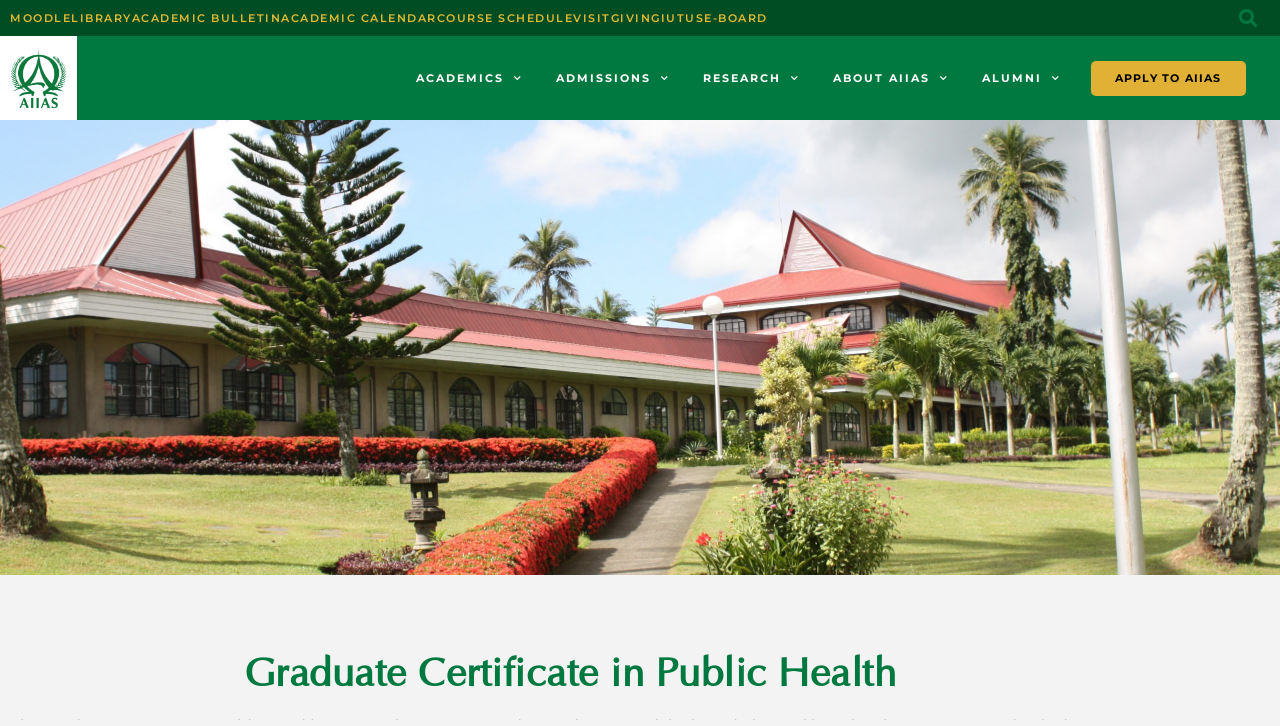

--- FILE ---
content_type: text/html; charset=UTF-8
request_url: https://www.aiias.edu/academics/graduate-school/graduate-certificate-in-public-health/
body_size: 20229
content:
<!DOCTYPE html>
<html lang="en-US">
<head>
	<meta charset="UTF-8">
	<meta name="viewport" content="width=device-width, initial-scale=1.0, viewport-fit=cover" />		<meta name='robots' content='index, follow, max-image-preview:large, max-snippet:-1, max-video-preview:-1' />
	<style>img:is([sizes="auto" i], [sizes^="auto," i]) { contain-intrinsic-size: 3000px 1500px }</style>
	
	<!-- This site is optimized with the Yoast SEO plugin v26.8 - https://yoast.com/product/yoast-seo-wordpress/ -->
	<title>Graduate Certificate in Public Health - Adventist International Institute of Advanced Studies</title>
	<link rel="canonical" href="https://www.aiias.edu/academics/graduate-school/graduate-certificate-in-public-health/" />
	<meta property="og:locale" content="en_US" />
	<meta property="og:type" content="article" />
	<meta property="og:title" content="Graduate Certificate in Public Health - Adventist International Institute of Advanced Studies" />
	<meta property="og:description" content="Graduate Certificate in Public Health The Graduate Certificate in Public Health is a non-degree program designed to expand the knowledge ..." />
	<meta property="og:url" content="https://www.aiias.edu/academics/graduate-school/graduate-certificate-in-public-health/" />
	<meta property="og:site_name" content="Adventist International Institute of Advanced Studies" />
	<meta property="article:publisher" content="https://www.facebook.com/aiias" />
	<meta property="article:modified_time" content="2025-08-14T03:17:24+00:00" />
	<meta property="og:image" content="https://www.aiias.edu/wp-content/uploads/2023/01/Valenia_Jennifer-e1677462820129.jpg" />
	<meta property="og:image:width" content="1356" />
	<meta property="og:image:height" content="1510" />
	<meta property="og:image:type" content="image/jpeg" />
	<meta name="twitter:card" content="summary_large_image" />
	<meta name="twitter:site" content="@aiiasedu" />
	<meta name="twitter:label1" content="Est. reading time" />
	<meta name="twitter:data1" content="1 minute" />
	<script type="application/ld+json" class="yoast-schema-graph">{"@context":"https://schema.org","@graph":[{"@type":"WebPage","@id":"https://www.aiias.edu/academics/graduate-school/graduate-certificate-in-public-health/","url":"https://www.aiias.edu/academics/graduate-school/graduate-certificate-in-public-health/","name":"Graduate Certificate in Public Health - Adventist International Institute of Advanced Studies","isPartOf":{"@id":"https://www.aiias.edu/#website"},"primaryImageOfPage":{"@id":"https://www.aiias.edu/academics/graduate-school/graduate-certificate-in-public-health/#primaryimage"},"image":{"@id":"https://www.aiias.edu/academics/graduate-school/graduate-certificate-in-public-health/#primaryimage"},"thumbnailUrl":"https://www.aiias.edu/wp-content/uploads/2023/01/Valenia_Jennifer-e1677462820129-269x300.jpg","datePublished":"2014-08-20T01:00:40+00:00","dateModified":"2025-08-14T03:17:24+00:00","breadcrumb":{"@id":"https://www.aiias.edu/academics/graduate-school/graduate-certificate-in-public-health/#breadcrumb"},"inLanguage":"en-US","potentialAction":[{"@type":"ReadAction","target":["https://www.aiias.edu/academics/graduate-school/graduate-certificate-in-public-health/"]}]},{"@type":"ImageObject","inLanguage":"en-US","@id":"https://www.aiias.edu/academics/graduate-school/graduate-certificate-in-public-health/#primaryimage","url":"https://www.aiias.edu/wp-content/uploads/2023/01/Valenia_Jennifer-e1677462820129.jpg","contentUrl":"https://www.aiias.edu/wp-content/uploads/2023/01/Valenia_Jennifer-e1677462820129.jpg","width":1356,"height":1510},{"@type":"BreadcrumbList","@id":"https://www.aiias.edu/academics/graduate-school/graduate-certificate-in-public-health/#breadcrumb","itemListElement":[{"@type":"ListItem","position":1,"name":"Home","item":"https://www.aiias.edu/"},{"@type":"ListItem","position":2,"name":"Academics","item":"https://www.aiias.edu/academics/"},{"@type":"ListItem","position":3,"name":"Graduate School","item":"https://www.aiias.edu/academics/graduate-school/"},{"@type":"ListItem","position":4,"name":"Graduate Certificate in Public Health"}]},{"@type":"WebSite","@id":"https://www.aiias.edu/#website","url":"https://www.aiias.edu/","name":"AIIAS","description":"Graduate School and Seminary","publisher":{"@id":"https://www.aiias.edu/#organization"},"potentialAction":[{"@type":"SearchAction","target":{"@type":"EntryPoint","urlTemplate":"https://www.aiias.edu/?s={search_term_string}"},"query-input":{"@type":"PropertyValueSpecification","valueRequired":true,"valueName":"search_term_string"}}],"inLanguage":"en-US"},{"@type":"Organization","@id":"https://www.aiias.edu/#organization","name":"Adventist International Institute of Advanced Studies","url":"https://www.aiias.edu/","logo":{"@type":"ImageObject","inLanguage":"en-US","@id":"https://www.aiias.edu/#/schema/logo/image/","url":"https://www.aiias.edu/wp-content/uploads/2020/02/AIIAS-Emblem_vector-08.png","contentUrl":"https://www.aiias.edu/wp-content/uploads/2020/02/AIIAS-Emblem_vector-08.png","width":4764,"height":5341,"caption":"Adventist International Institute of Advanced Studies"},"image":{"@id":"https://www.aiias.edu/#/schema/logo/image/"},"sameAs":["https://www.facebook.com/aiias","https://x.com/aiiasedu","https://www.instagram.com/aiiasedu","https://www.linkedin.com/school/15151947","https://www.youtube.com/tvaiias","https://en.wikipedia.org/wiki/Adventist_International_Institute_of_Advanced_Studies"]}]}</script>
	<!-- / Yoast SEO plugin. -->


<link rel="alternate" type="application/rss+xml" title="Adventist International Institute of Advanced Studies &raquo; Feed" href="https://www.aiias.edu/feed/" />
<link rel="alternate" type="application/rss+xml" title="Adventist International Institute of Advanced Studies &raquo; Comments Feed" href="https://www.aiias.edu/comments/feed/" />
<link rel="alternate" type="application/rss+xml" title="Adventist International Institute of Advanced Studies &raquo; Graduate Certificate in Public Health Comments Feed" href="https://www.aiias.edu/academics/graduate-school/graduate-certificate-in-public-health/feed/" />
<script>
window._wpemojiSettings = {"baseUrl":"https:\/\/s.w.org\/images\/core\/emoji\/16.0.1\/72x72\/","ext":".png","svgUrl":"https:\/\/s.w.org\/images\/core\/emoji\/16.0.1\/svg\/","svgExt":".svg","source":{"concatemoji":"https:\/\/www.aiias.edu\/wp-includes\/js\/wp-emoji-release.min.js?ver=6.8.3"}};
/*! This file is auto-generated */
!function(s,n){var o,i,e;function c(e){try{var t={supportTests:e,timestamp:(new Date).valueOf()};sessionStorage.setItem(o,JSON.stringify(t))}catch(e){}}function p(e,t,n){e.clearRect(0,0,e.canvas.width,e.canvas.height),e.fillText(t,0,0);var t=new Uint32Array(e.getImageData(0,0,e.canvas.width,e.canvas.height).data),a=(e.clearRect(0,0,e.canvas.width,e.canvas.height),e.fillText(n,0,0),new Uint32Array(e.getImageData(0,0,e.canvas.width,e.canvas.height).data));return t.every(function(e,t){return e===a[t]})}function u(e,t){e.clearRect(0,0,e.canvas.width,e.canvas.height),e.fillText(t,0,0);for(var n=e.getImageData(16,16,1,1),a=0;a<n.data.length;a++)if(0!==n.data[a])return!1;return!0}function f(e,t,n,a){switch(t){case"flag":return n(e,"\ud83c\udff3\ufe0f\u200d\u26a7\ufe0f","\ud83c\udff3\ufe0f\u200b\u26a7\ufe0f")?!1:!n(e,"\ud83c\udde8\ud83c\uddf6","\ud83c\udde8\u200b\ud83c\uddf6")&&!n(e,"\ud83c\udff4\udb40\udc67\udb40\udc62\udb40\udc65\udb40\udc6e\udb40\udc67\udb40\udc7f","\ud83c\udff4\u200b\udb40\udc67\u200b\udb40\udc62\u200b\udb40\udc65\u200b\udb40\udc6e\u200b\udb40\udc67\u200b\udb40\udc7f");case"emoji":return!a(e,"\ud83e\udedf")}return!1}function g(e,t,n,a){var r="undefined"!=typeof WorkerGlobalScope&&self instanceof WorkerGlobalScope?new OffscreenCanvas(300,150):s.createElement("canvas"),o=r.getContext("2d",{willReadFrequently:!0}),i=(o.textBaseline="top",o.font="600 32px Arial",{});return e.forEach(function(e){i[e]=t(o,e,n,a)}),i}function t(e){var t=s.createElement("script");t.src=e,t.defer=!0,s.head.appendChild(t)}"undefined"!=typeof Promise&&(o="wpEmojiSettingsSupports",i=["flag","emoji"],n.supports={everything:!0,everythingExceptFlag:!0},e=new Promise(function(e){s.addEventListener("DOMContentLoaded",e,{once:!0})}),new Promise(function(t){var n=function(){try{var e=JSON.parse(sessionStorage.getItem(o));if("object"==typeof e&&"number"==typeof e.timestamp&&(new Date).valueOf()<e.timestamp+604800&&"object"==typeof e.supportTests)return e.supportTests}catch(e){}return null}();if(!n){if("undefined"!=typeof Worker&&"undefined"!=typeof OffscreenCanvas&&"undefined"!=typeof URL&&URL.createObjectURL&&"undefined"!=typeof Blob)try{var e="postMessage("+g.toString()+"("+[JSON.stringify(i),f.toString(),p.toString(),u.toString()].join(",")+"));",a=new Blob([e],{type:"text/javascript"}),r=new Worker(URL.createObjectURL(a),{name:"wpTestEmojiSupports"});return void(r.onmessage=function(e){c(n=e.data),r.terminate(),t(n)})}catch(e){}c(n=g(i,f,p,u))}t(n)}).then(function(e){for(var t in e)n.supports[t]=e[t],n.supports.everything=n.supports.everything&&n.supports[t],"flag"!==t&&(n.supports.everythingExceptFlag=n.supports.everythingExceptFlag&&n.supports[t]);n.supports.everythingExceptFlag=n.supports.everythingExceptFlag&&!n.supports.flag,n.DOMReady=!1,n.readyCallback=function(){n.DOMReady=!0}}).then(function(){return e}).then(function(){var e;n.supports.everything||(n.readyCallback(),(e=n.source||{}).concatemoji?t(e.concatemoji):e.wpemoji&&e.twemoji&&(t(e.twemoji),t(e.wpemoji)))}))}((window,document),window._wpemojiSettings);
</script>
<style id='wp-emoji-styles-inline-css'>

	img.wp-smiley, img.emoji {
		display: inline !important;
		border: none !important;
		box-shadow: none !important;
		height: 1em !important;
		width: 1em !important;
		margin: 0 0.07em !important;
		vertical-align: -0.1em !important;
		background: none !important;
		padding: 0 !important;
	}
</style>
<style id='classic-theme-styles-inline-css'>
/*! This file is auto-generated */
.wp-block-button__link{color:#fff;background-color:#32373c;border-radius:9999px;box-shadow:none;text-decoration:none;padding:calc(.667em + 2px) calc(1.333em + 2px);font-size:1.125em}.wp-block-file__button{background:#32373c;color:#fff;text-decoration:none}
</style>
<style id='global-styles-inline-css'>
:root{--wp--preset--aspect-ratio--square: 1;--wp--preset--aspect-ratio--4-3: 4/3;--wp--preset--aspect-ratio--3-4: 3/4;--wp--preset--aspect-ratio--3-2: 3/2;--wp--preset--aspect-ratio--2-3: 2/3;--wp--preset--aspect-ratio--16-9: 16/9;--wp--preset--aspect-ratio--9-16: 9/16;--wp--preset--color--black: #000000;--wp--preset--color--cyan-bluish-gray: #abb8c3;--wp--preset--color--white: #ffffff;--wp--preset--color--pale-pink: #f78da7;--wp--preset--color--vivid-red: #cf2e2e;--wp--preset--color--luminous-vivid-orange: #ff6900;--wp--preset--color--luminous-vivid-amber: #fcb900;--wp--preset--color--light-green-cyan: #7bdcb5;--wp--preset--color--vivid-green-cyan: #00d084;--wp--preset--color--pale-cyan-blue: #8ed1fc;--wp--preset--color--vivid-cyan-blue: #0693e3;--wp--preset--color--vivid-purple: #9b51e0;--wp--preset--color--accent: #cd2653;--wp--preset--color--primary: #000000;--wp--preset--color--secondary: #6d6d6d;--wp--preset--color--subtle-background: #dcd7ca;--wp--preset--color--background: #f5efe0;--wp--preset--gradient--vivid-cyan-blue-to-vivid-purple: linear-gradient(135deg,rgba(6,147,227,1) 0%,rgb(155,81,224) 100%);--wp--preset--gradient--light-green-cyan-to-vivid-green-cyan: linear-gradient(135deg,rgb(122,220,180) 0%,rgb(0,208,130) 100%);--wp--preset--gradient--luminous-vivid-amber-to-luminous-vivid-orange: linear-gradient(135deg,rgba(252,185,0,1) 0%,rgba(255,105,0,1) 100%);--wp--preset--gradient--luminous-vivid-orange-to-vivid-red: linear-gradient(135deg,rgba(255,105,0,1) 0%,rgb(207,46,46) 100%);--wp--preset--gradient--very-light-gray-to-cyan-bluish-gray: linear-gradient(135deg,rgb(238,238,238) 0%,rgb(169,184,195) 100%);--wp--preset--gradient--cool-to-warm-spectrum: linear-gradient(135deg,rgb(74,234,220) 0%,rgb(151,120,209) 20%,rgb(207,42,186) 40%,rgb(238,44,130) 60%,rgb(251,105,98) 80%,rgb(254,248,76) 100%);--wp--preset--gradient--blush-light-purple: linear-gradient(135deg,rgb(255,206,236) 0%,rgb(152,150,240) 100%);--wp--preset--gradient--blush-bordeaux: linear-gradient(135deg,rgb(254,205,165) 0%,rgb(254,45,45) 50%,rgb(107,0,62) 100%);--wp--preset--gradient--luminous-dusk: linear-gradient(135deg,rgb(255,203,112) 0%,rgb(199,81,192) 50%,rgb(65,88,208) 100%);--wp--preset--gradient--pale-ocean: linear-gradient(135deg,rgb(255,245,203) 0%,rgb(182,227,212) 50%,rgb(51,167,181) 100%);--wp--preset--gradient--electric-grass: linear-gradient(135deg,rgb(202,248,128) 0%,rgb(113,206,126) 100%);--wp--preset--gradient--midnight: linear-gradient(135deg,rgb(2,3,129) 0%,rgb(40,116,252) 100%);--wp--preset--font-size--small: 18px;--wp--preset--font-size--medium: 20px;--wp--preset--font-size--large: 26.25px;--wp--preset--font-size--x-large: 42px;--wp--preset--font-size--normal: 21px;--wp--preset--font-size--larger: 32px;--wp--preset--spacing--20: 0.44rem;--wp--preset--spacing--30: 0.67rem;--wp--preset--spacing--40: 1rem;--wp--preset--spacing--50: 1.5rem;--wp--preset--spacing--60: 2.25rem;--wp--preset--spacing--70: 3.38rem;--wp--preset--spacing--80: 5.06rem;--wp--preset--shadow--natural: 6px 6px 9px rgba(0, 0, 0, 0.2);--wp--preset--shadow--deep: 12px 12px 50px rgba(0, 0, 0, 0.4);--wp--preset--shadow--sharp: 6px 6px 0px rgba(0, 0, 0, 0.2);--wp--preset--shadow--outlined: 6px 6px 0px -3px rgba(255, 255, 255, 1), 6px 6px rgba(0, 0, 0, 1);--wp--preset--shadow--crisp: 6px 6px 0px rgba(0, 0, 0, 1);}:where(.is-layout-flex){gap: 0.5em;}:where(.is-layout-grid){gap: 0.5em;}body .is-layout-flex{display: flex;}.is-layout-flex{flex-wrap: wrap;align-items: center;}.is-layout-flex > :is(*, div){margin: 0;}body .is-layout-grid{display: grid;}.is-layout-grid > :is(*, div){margin: 0;}:where(.wp-block-columns.is-layout-flex){gap: 2em;}:where(.wp-block-columns.is-layout-grid){gap: 2em;}:where(.wp-block-post-template.is-layout-flex){gap: 1.25em;}:where(.wp-block-post-template.is-layout-grid){gap: 1.25em;}.has-black-color{color: var(--wp--preset--color--black) !important;}.has-cyan-bluish-gray-color{color: var(--wp--preset--color--cyan-bluish-gray) !important;}.has-white-color{color: var(--wp--preset--color--white) !important;}.has-pale-pink-color{color: var(--wp--preset--color--pale-pink) !important;}.has-vivid-red-color{color: var(--wp--preset--color--vivid-red) !important;}.has-luminous-vivid-orange-color{color: var(--wp--preset--color--luminous-vivid-orange) !important;}.has-luminous-vivid-amber-color{color: var(--wp--preset--color--luminous-vivid-amber) !important;}.has-light-green-cyan-color{color: var(--wp--preset--color--light-green-cyan) !important;}.has-vivid-green-cyan-color{color: var(--wp--preset--color--vivid-green-cyan) !important;}.has-pale-cyan-blue-color{color: var(--wp--preset--color--pale-cyan-blue) !important;}.has-vivid-cyan-blue-color{color: var(--wp--preset--color--vivid-cyan-blue) !important;}.has-vivid-purple-color{color: var(--wp--preset--color--vivid-purple) !important;}.has-black-background-color{background-color: var(--wp--preset--color--black) !important;}.has-cyan-bluish-gray-background-color{background-color: var(--wp--preset--color--cyan-bluish-gray) !important;}.has-white-background-color{background-color: var(--wp--preset--color--white) !important;}.has-pale-pink-background-color{background-color: var(--wp--preset--color--pale-pink) !important;}.has-vivid-red-background-color{background-color: var(--wp--preset--color--vivid-red) !important;}.has-luminous-vivid-orange-background-color{background-color: var(--wp--preset--color--luminous-vivid-orange) !important;}.has-luminous-vivid-amber-background-color{background-color: var(--wp--preset--color--luminous-vivid-amber) !important;}.has-light-green-cyan-background-color{background-color: var(--wp--preset--color--light-green-cyan) !important;}.has-vivid-green-cyan-background-color{background-color: var(--wp--preset--color--vivid-green-cyan) !important;}.has-pale-cyan-blue-background-color{background-color: var(--wp--preset--color--pale-cyan-blue) !important;}.has-vivid-cyan-blue-background-color{background-color: var(--wp--preset--color--vivid-cyan-blue) !important;}.has-vivid-purple-background-color{background-color: var(--wp--preset--color--vivid-purple) !important;}.has-black-border-color{border-color: var(--wp--preset--color--black) !important;}.has-cyan-bluish-gray-border-color{border-color: var(--wp--preset--color--cyan-bluish-gray) !important;}.has-white-border-color{border-color: var(--wp--preset--color--white) !important;}.has-pale-pink-border-color{border-color: var(--wp--preset--color--pale-pink) !important;}.has-vivid-red-border-color{border-color: var(--wp--preset--color--vivid-red) !important;}.has-luminous-vivid-orange-border-color{border-color: var(--wp--preset--color--luminous-vivid-orange) !important;}.has-luminous-vivid-amber-border-color{border-color: var(--wp--preset--color--luminous-vivid-amber) !important;}.has-light-green-cyan-border-color{border-color: var(--wp--preset--color--light-green-cyan) !important;}.has-vivid-green-cyan-border-color{border-color: var(--wp--preset--color--vivid-green-cyan) !important;}.has-pale-cyan-blue-border-color{border-color: var(--wp--preset--color--pale-cyan-blue) !important;}.has-vivid-cyan-blue-border-color{border-color: var(--wp--preset--color--vivid-cyan-blue) !important;}.has-vivid-purple-border-color{border-color: var(--wp--preset--color--vivid-purple) !important;}.has-vivid-cyan-blue-to-vivid-purple-gradient-background{background: var(--wp--preset--gradient--vivid-cyan-blue-to-vivid-purple) !important;}.has-light-green-cyan-to-vivid-green-cyan-gradient-background{background: var(--wp--preset--gradient--light-green-cyan-to-vivid-green-cyan) !important;}.has-luminous-vivid-amber-to-luminous-vivid-orange-gradient-background{background: var(--wp--preset--gradient--luminous-vivid-amber-to-luminous-vivid-orange) !important;}.has-luminous-vivid-orange-to-vivid-red-gradient-background{background: var(--wp--preset--gradient--luminous-vivid-orange-to-vivid-red) !important;}.has-very-light-gray-to-cyan-bluish-gray-gradient-background{background: var(--wp--preset--gradient--very-light-gray-to-cyan-bluish-gray) !important;}.has-cool-to-warm-spectrum-gradient-background{background: var(--wp--preset--gradient--cool-to-warm-spectrum) !important;}.has-blush-light-purple-gradient-background{background: var(--wp--preset--gradient--blush-light-purple) !important;}.has-blush-bordeaux-gradient-background{background: var(--wp--preset--gradient--blush-bordeaux) !important;}.has-luminous-dusk-gradient-background{background: var(--wp--preset--gradient--luminous-dusk) !important;}.has-pale-ocean-gradient-background{background: var(--wp--preset--gradient--pale-ocean) !important;}.has-electric-grass-gradient-background{background: var(--wp--preset--gradient--electric-grass) !important;}.has-midnight-gradient-background{background: var(--wp--preset--gradient--midnight) !important;}.has-small-font-size{font-size: var(--wp--preset--font-size--small) !important;}.has-medium-font-size{font-size: var(--wp--preset--font-size--medium) !important;}.has-large-font-size{font-size: var(--wp--preset--font-size--large) !important;}.has-x-large-font-size{font-size: var(--wp--preset--font-size--x-large) !important;}
:where(.wp-block-post-template.is-layout-flex){gap: 1.25em;}:where(.wp-block-post-template.is-layout-grid){gap: 1.25em;}
:where(.wp-block-columns.is-layout-flex){gap: 2em;}:where(.wp-block-columns.is-layout-grid){gap: 2em;}
:root :where(.wp-block-pullquote){font-size: 1.5em;line-height: 1.6;}
</style>
<link rel='stylesheet' id='twentytwenty-style-css' href='https://www.aiias.edu/wp-content/themes/twentytwenty-child/style.css?ver=1.0.0' media='all' />
<style id='twentytwenty-style-inline-css'>
.color-accent,.color-accent-hover:hover,.color-accent-hover:focus,:root .has-accent-color,.has-drop-cap:not(:focus):first-letter,.wp-block-button.is-style-outline,a { color: #cd2653; }blockquote,.border-color-accent,.border-color-accent-hover:hover,.border-color-accent-hover:focus { border-color: #cd2653; }button,.button,.faux-button,.wp-block-button__link,.wp-block-file .wp-block-file__button,input[type="button"],input[type="reset"],input[type="submit"],.bg-accent,.bg-accent-hover:hover,.bg-accent-hover:focus,:root .has-accent-background-color,.comment-reply-link { background-color: #cd2653; }.fill-children-accent,.fill-children-accent * { fill: #cd2653; }body,.entry-title a,:root .has-primary-color { color: #000000; }:root .has-primary-background-color { background-color: #000000; }cite,figcaption,.wp-caption-text,.post-meta,.entry-content .wp-block-archives li,.entry-content .wp-block-categories li,.entry-content .wp-block-latest-posts li,.wp-block-latest-comments__comment-date,.wp-block-latest-posts__post-date,.wp-block-embed figcaption,.wp-block-image figcaption,.wp-block-pullquote cite,.comment-metadata,.comment-respond .comment-notes,.comment-respond .logged-in-as,.pagination .dots,.entry-content hr:not(.has-background),hr.styled-separator,:root .has-secondary-color { color: #6d6d6d; }:root .has-secondary-background-color { background-color: #6d6d6d; }pre,fieldset,input,textarea,table,table *,hr { border-color: #dcd7ca; }caption,code,code,kbd,samp,.wp-block-table.is-style-stripes tbody tr:nth-child(odd),:root .has-subtle-background-background-color { background-color: #dcd7ca; }.wp-block-table.is-style-stripes { border-bottom-color: #dcd7ca; }.wp-block-latest-posts.is-grid li { border-top-color: #dcd7ca; }:root .has-subtle-background-color { color: #dcd7ca; }body:not(.overlay-header) .primary-menu > li > a,body:not(.overlay-header) .primary-menu > li > .icon,.modal-menu a,.footer-menu a, .footer-widgets a:where(:not(.wp-block-button__link)),#site-footer .wp-block-button.is-style-outline,.wp-block-pullquote:before,.singular:not(.overlay-header) .entry-header a,.archive-header a,.header-footer-group .color-accent,.header-footer-group .color-accent-hover:hover { color: #cd2653; }.social-icons a,#site-footer button:not(.toggle),#site-footer .button,#site-footer .faux-button,#site-footer .wp-block-button__link,#site-footer .wp-block-file__button,#site-footer input[type="button"],#site-footer input[type="reset"],#site-footer input[type="submit"] { background-color: #cd2653; }.header-footer-group,body:not(.overlay-header) #site-header .toggle,.menu-modal .toggle { color: #000000; }body:not(.overlay-header) .primary-menu ul { background-color: #000000; }body:not(.overlay-header) .primary-menu > li > ul:after { border-bottom-color: #000000; }body:not(.overlay-header) .primary-menu ul ul:after { border-left-color: #000000; }.site-description,body:not(.overlay-header) .toggle-inner .toggle-text,.widget .post-date,.widget .rss-date,.widget_archive li,.widget_categories li,.widget cite,.widget_pages li,.widget_meta li,.widget_nav_menu li,.powered-by-wordpress,.footer-credits .privacy-policy,.to-the-top,.singular .entry-header .post-meta,.singular:not(.overlay-header) .entry-header .post-meta a { color: #6d6d6d; }.header-footer-group pre,.header-footer-group fieldset,.header-footer-group input,.header-footer-group textarea,.header-footer-group table,.header-footer-group table *,.footer-nav-widgets-wrapper,#site-footer,.menu-modal nav *,.footer-widgets-outer-wrapper,.footer-top { border-color: #dcd7ca; }.header-footer-group table caption,body:not(.overlay-header) .header-inner .toggle-wrapper::before { background-color: #dcd7ca; }
</style>
<link rel='stylesheet' id='twentytwenty-fonts-css' href='https://www.aiias.edu/wp-content/themes/twentytwenty/assets/css/font-inter.css?ver=1.0.0' media='all' />
<link rel='stylesheet' id='twentytwenty-print-style-css' href='https://www.aiias.edu/wp-content/themes/twentytwenty/print.css?ver=1.0.0' media='print' />
<link rel='stylesheet' id='cherry-handler-css-css' href='https://www.aiias.edu/wp-content/plugins/jetwidgets-for-elementor/cherry-framework/modules/cherry-handler/assets/css/cherry-handler-styles.min.css?ver=1.5.11' media='all' />
<link rel='stylesheet' id='jet-widgets-css' href='https://www.aiias.edu/wp-content/plugins/jetwidgets-for-elementor/assets/css/jet-widgets.css?ver=1.0.21' media='all' />
<link rel='stylesheet' id='jet-widgets-skin-css' href='https://www.aiias.edu/wp-content/plugins/jetwidgets-for-elementor/assets/css/jet-widgets-skin.css?ver=1.0.21' media='all' />
<link rel='stylesheet' id='jet-juxtapose-css-css' href='https://www.aiias.edu/wp-content/plugins/jetwidgets-for-elementor/assets/css/lib/juxtapose/juxtapose.css?ver=1.3.0' media='all' />
<link rel='stylesheet' id='elementor-frontend-css' href='https://www.aiias.edu/wp-content/plugins/elementor/assets/css/frontend.min.css?ver=3.34.2' media='all' />
<link rel='stylesheet' id='widget-icon-list-css' href='https://www.aiias.edu/wp-content/plugins/elementor/assets/css/widget-icon-list.min.css?ver=3.34.2' media='all' />
<link rel='stylesheet' id='widget-search-form-css' href='https://www.aiias.edu/wp-content/plugins/elementor-pro/assets/css/widget-search-form.min.css?ver=3.34.1' media='all' />
<link rel='stylesheet' id='elementor-icons-shared-0-css' href='https://www.aiias.edu/wp-content/plugins/elementor/assets/lib/font-awesome/css/fontawesome.min.css?ver=5.15.3' media='all' />
<link rel='stylesheet' id='elementor-icons-fa-solid-css' href='https://www.aiias.edu/wp-content/plugins/elementor/assets/lib/font-awesome/css/solid.min.css?ver=5.15.3' media='all' />
<link rel='stylesheet' id='e-motion-fx-css' href='https://www.aiias.edu/wp-content/plugins/elementor-pro/assets/css/modules/motion-fx.min.css?ver=3.34.1' media='all' />
<link rel='stylesheet' id='widget-image-css' href='https://www.aiias.edu/wp-content/plugins/elementor/assets/css/widget-image.min.css?ver=3.34.2' media='all' />
<link rel='stylesheet' id='widget-nav-menu-css' href='https://www.aiias.edu/wp-content/plugins/elementor-pro/assets/css/widget-nav-menu.min.css?ver=3.34.1' media='all' />
<link rel='stylesheet' id='widget-heading-css' href='https://www.aiias.edu/wp-content/plugins/elementor/assets/css/widget-heading.min.css?ver=3.34.2' media='all' />
<link rel='stylesheet' id='swiper-css' href='https://www.aiias.edu/wp-content/plugins/elementor/assets/lib/swiper/v8/css/swiper.min.css?ver=8.4.5' media='all' />
<link rel='stylesheet' id='e-swiper-css' href='https://www.aiias.edu/wp-content/plugins/elementor/assets/css/conditionals/e-swiper.min.css?ver=3.34.2' media='all' />
<link rel='stylesheet' id='eael-general-css' href='https://www.aiias.edu/wp-content/plugins/essential-addons-for-elementor-lite/assets/front-end/css/view/general.min.css?ver=6.5.8' media='all' />
<link rel='stylesheet' id='eael-146-css' href='https://www.aiias.edu/wp-content/uploads/essential-addons-elementor/eael-146.css?ver=1755170244' media='all' />
<link rel='stylesheet' id='elementor-icons-css' href='https://www.aiias.edu/wp-content/plugins/elementor/assets/lib/eicons/css/elementor-icons.min.css?ver=5.46.0' media='all' />
<style id='elementor-icons-inline-css'>

		.elementor-add-new-section .elementor-add-templately-promo-button{
            background-color: #5d4fff !important;
            background-image: url(https://www.aiias.edu/wp-content/plugins/essential-addons-for-elementor-lite/assets/admin/images/templately/logo-icon.svg);
            background-repeat: no-repeat;
            background-position: center center;
            position: relative;
        }
        
		.elementor-add-new-section .elementor-add-templately-promo-button > i{
            height: 12px;
        }
        
        body .elementor-add-new-section .elementor-add-section-area-button {
            margin-left: 0;
        }

		.elementor-add-new-section .elementor-add-templately-promo-button{
            background-color: #5d4fff !important;
            background-image: url(https://www.aiias.edu/wp-content/plugins/essential-addons-for-elementor-lite/assets/admin/images/templately/logo-icon.svg);
            background-repeat: no-repeat;
            background-position: center center;
            position: relative;
        }
        
		.elementor-add-new-section .elementor-add-templately-promo-button > i{
            height: 12px;
        }
        
        body .elementor-add-new-section .elementor-add-section-area-button {
            margin-left: 0;
        }
</style>
<link rel='stylesheet' id='elementor-post-4558-css' href='https://www.aiias.edu/wp-content/uploads/elementor/css/post-4558.css?ver=1768950950' media='all' />
<link rel='stylesheet' id='e-animation-fadeIn-css' href='https://www.aiias.edu/wp-content/plugins/elementor/assets/lib/animations/styles/fadeIn.min.css?ver=3.34.2' media='all' />
<link rel='stylesheet' id='widget-spacer-css' href='https://www.aiias.edu/wp-content/plugins/elementor/assets/css/widget-spacer.min.css?ver=3.34.2' media='all' />
<link rel='stylesheet' id='widget-testimonial-css' href='https://www.aiias.edu/wp-content/plugins/elementor/assets/css/widget-testimonial.min.css?ver=3.34.2' media='all' />
<link rel='stylesheet' id='widget-social-icons-css' href='https://www.aiias.edu/wp-content/plugins/elementor/assets/css/widget-social-icons.min.css?ver=3.34.2' media='all' />
<link rel='stylesheet' id='e-apple-webkit-css' href='https://www.aiias.edu/wp-content/plugins/elementor/assets/css/conditionals/apple-webkit.min.css?ver=3.34.2' media='all' />
<link rel='stylesheet' id='elementor-post-146-css' href='https://www.aiias.edu/wp-content/uploads/elementor/css/post-146.css?ver=1768979819' media='all' />
<link rel='stylesheet' id='elementor-post-1969-css' href='https://www.aiias.edu/wp-content/uploads/elementor/css/post-1969.css?ver=1768950952' media='all' />
<link rel='stylesheet' id='elementor-post-2004-css' href='https://www.aiias.edu/wp-content/uploads/elementor/css/post-2004.css?ver=1768950953' media='all' />
<link rel='stylesheet' id='dashicons-css' href='https://www.aiias.edu/wp-includes/css/dashicons.min.css?ver=6.8.3' media='all' />
<link rel='stylesheet' id='photonic-slider-css' href='https://www.aiias.edu/wp-content/plugins/photonic/include/ext/splide/splide.min.css?ver=20250801-232109' media='all' />
<link rel='stylesheet' id='photonic-lightbox-css' href='https://www.aiias.edu/wp-content/plugins/photonic/include/ext/baguettebox/baguettebox.min.css?ver=20250801-232109' media='all' />
<link rel='stylesheet' id='photonic-css' href='https://www.aiias.edu/wp-content/plugins/photonic/include/css/front-end/core/photonic.min.css?ver=20250801-232109' media='all' />
<style id='photonic-inline-css'>
/* Retrieved from saved CSS */
.photonic-panel { background:  rgb(17,17,17)  !important;

	border-top: none;
	border-right: none;
	border-bottom: none;
	border-left: none;
 }
.photonic-random-layout .photonic-thumb { padding: 2px}
.photonic-masonry-layout .photonic-thumb, .photonic-masonry-horizontal-layout .photonic-thumb { padding: 2px}
.photonic-mosaic-layout .photonic-thumb { padding: 2px}

</style>
<link rel='stylesheet' id='parent-style-css' href='https://www.aiias.edu/wp-content/themes/twentytwenty/style.css?ver=6.8.3' media='all' />
<link rel='stylesheet' id='child-style-css' href='https://www.aiias.edu/wp-content/themes/twentytwenty-child/style.css?ver=1.0.0' media='all' />
<link rel='stylesheet' id='elementor-gf-local-robotoslab-css' href='https://www.aiias.edu/wp-content/uploads/elementor/google-fonts/css/robotoslab.css?ver=1754411932' media='all' />
<link rel='stylesheet' id='elementor-gf-local-montserrat-css' href='https://www.aiias.edu/wp-content/uploads/elementor/google-fonts/css/montserrat.css?ver=1754411937' media='all' />
<link rel='stylesheet' id='elementor-icons-fa-brands-css' href='https://www.aiias.edu/wp-content/plugins/elementor/assets/lib/font-awesome/css/brands.min.css?ver=5.15.3' media='all' />
<link rel='stylesheet' id='elementor-icons-fa-regular-css' href='https://www.aiias.edu/wp-content/plugins/elementor/assets/lib/font-awesome/css/regular.min.css?ver=5.15.3' media='all' />
<script src="https://www.aiias.edu/wp-includes/js/jquery/jquery.min.js?ver=3.7.1" id="jquery-core-js"></script>
<script src="https://www.aiias.edu/wp-includes/js/jquery/jquery-migrate.min.js?ver=3.4.1" id="jquery-migrate-js"></script>
<script src="https://www.aiias.edu/wp-content/themes/twentytwenty/assets/js/index.js?ver=1.0.0" id="twentytwenty-js-js" defer data-wp-strategy="defer"></script>
<link rel="https://api.w.org/" href="https://www.aiias.edu/wp-json/" /><link rel="alternate" title="JSON" type="application/json" href="https://www.aiias.edu/wp-json/wp/v2/pages/146" /><link rel="EditURI" type="application/rsd+xml" title="RSD" href="https://www.aiias.edu/xmlrpc.php?rsd" />
<meta name="generator" content="WordPress 6.8.3" />
<link rel='shortlink' href='https://www.aiias.edu/?p=146' />
<link rel="alternate" title="oEmbed (JSON)" type="application/json+oembed" href="https://www.aiias.edu/wp-json/oembed/1.0/embed?url=https%3A%2F%2Fwww.aiias.edu%2Facademics%2Fgraduate-school%2Fgraduate-certificate-in-public-health%2F" />
<link rel="alternate" title="oEmbed (XML)" type="text/xml+oembed" href="https://www.aiias.edu/wp-json/oembed/1.0/embed?url=https%3A%2F%2Fwww.aiias.edu%2Facademics%2Fgraduate-school%2Fgraduate-certificate-in-public-health%2F&#038;format=xml" />
<style id="essential-blocks-global-styles">
            :root {
                --eb-global-primary-color: #101828;
--eb-global-secondary-color: #475467;
--eb-global-tertiary-color: #98A2B3;
--eb-global-text-color: #475467;
--eb-global-heading-color: #1D2939;
--eb-global-link-color: #444CE7;
--eb-global-background-color: #F9FAFB;
--eb-global-button-text-color: #FFFFFF;
--eb-global-button-background-color: #101828;
--eb-gradient-primary-color: linear-gradient(90deg, hsla(259, 84%, 78%, 1) 0%, hsla(206, 67%, 75%, 1) 100%);
--eb-gradient-secondary-color: linear-gradient(90deg, hsla(18, 76%, 85%, 1) 0%, hsla(203, 69%, 84%, 1) 100%);
--eb-gradient-tertiary-color: linear-gradient(90deg, hsla(248, 21%, 15%, 1) 0%, hsla(250, 14%, 61%, 1) 100%);
--eb-gradient-background-color: linear-gradient(90deg, rgb(250, 250, 250) 0%, rgb(233, 233, 233) 49%, rgb(244, 243, 243) 100%);

                --eb-tablet-breakpoint: 1024px;
--eb-mobile-breakpoint: 767px;

            }
            
            
        </style>
		<!-- GA Google Analytics @ https://m0n.co/ga -->
		<script async src="https://www.googletagmanager.com/gtag/js?id=UA-54343487-2"></script>
		<script>
			window.dataLayer = window.dataLayer || [];
			function gtag(){dataLayer.push(arguments);}
			gtag('js', new Date());
			gtag('config', 'UA-54343487-2');
		</script>

		<script>document.documentElement.className = document.documentElement.className.replace( 'no-js', 'js' );</script>
	<meta name="generator" content="Elementor 3.34.2; features: additional_custom_breakpoints; settings: css_print_method-external, google_font-enabled, font_display-auto">
<meta property="fb:app_id" content="755849198184162" />			<style>
				.e-con.e-parent:nth-of-type(n+4):not(.e-lazyloaded):not(.e-no-lazyload),
				.e-con.e-parent:nth-of-type(n+4):not(.e-lazyloaded):not(.e-no-lazyload) * {
					background-image: none !important;
				}
				@media screen and (max-height: 1024px) {
					.e-con.e-parent:nth-of-type(n+3):not(.e-lazyloaded):not(.e-no-lazyload),
					.e-con.e-parent:nth-of-type(n+3):not(.e-lazyloaded):not(.e-no-lazyload) * {
						background-image: none !important;
					}
				}
				@media screen and (max-height: 640px) {
					.e-con.e-parent:nth-of-type(n+2):not(.e-lazyloaded):not(.e-no-lazyload),
					.e-con.e-parent:nth-of-type(n+2):not(.e-lazyloaded):not(.e-no-lazyload) * {
						background-image: none !important;
					}
				}
			</style>
					<style id="wp-custom-css">
			.connections-list .cn-entry {
	display: flex;
	align-items: center;
}

.connections-list .cn-entry a {
	color: #007940;
	font-family: Optima;
}

.cn-entry .title,
.cn-entry-single p,
.cn-entry-single ul{
	font-family: Optima;
}

.cn-entry-single h1,
.cn-entry-single h2,
.cn-entry-single h3,
.cn-entry-single h4,
.cn-entry-single h5,
.cn-entry-single h6 {
	font-family: Optima;
}

#cn-list span.cn-image-style {
	margin: 0px;
	border: none;
	padding: 0 10px;
}

.cn-entry {
	padding: 10px 0;
}

.fn {
	font-family: Optima;
	font-size: 1.5em
}

.cn-biography h4 {
	font-size: 1.5em;
}

.fn {
	font-size: 1em
}

p {
	font-family: Optima;
}

h1, h2, h3, h4, h5, h6,
h1 a, h2 a, h3 a, h4 a, h5 a, h6 a{
	color: #007940;
	letter-spacing: 0.5px;
	font-family: Optima;
}
.elementor-column-gap-default h1 {
	word-break: keep-all;
}		</style>
		</head>
<body class="wp-singular page-template page-template-elementor_header_footer page page-id-146 page-child parent-pageid-2446 wp-embed-responsive wp-theme-twentytwenty wp-child-theme-twentytwenty-child singular enable-search-modal missing-post-thumbnail has-no-pagination showing-comments show-avatars elementor_header_footer footer-top-hidden elementor-default elementor-template-full-width elementor-kit-4558 elementor-page elementor-page-146">
<a class="skip-link screen-reader-text" href="#site-content">Skip to the content</a>		<header data-elementor-type="header" data-elementor-id="1969" class="elementor elementor-1969 elementor-location-header" data-elementor-post-type="elementor_library">
					<section class="elementor-section elementor-top-section elementor-element elementor-element-3fb8962 elementor-section-full_width elementor-section-content-middle secondary-nav elementor-hidden-mobile elementor-hidden-tablet elementor-section-height-default elementor-section-height-default" data-id="3fb8962" data-element_type="section" id="top" data-settings="{&quot;background_background&quot;:&quot;classic&quot;}">
						<div class="elementor-container elementor-column-gap-default">
					<div class="elementor-column elementor-col-50 elementor-top-column elementor-element elementor-element-8f3fe27" data-id="8f3fe27" data-element_type="column">
			<div class="elementor-widget-wrap elementor-element-populated">
						<div class="elementor-element elementor-element-774e5f1 elementor-icon-list--layout-inline elementor-align-end elementor-list-item-link-full_width elementor-widget elementor-widget-icon-list" data-id="774e5f1" data-element_type="widget" data-widget_type="icon-list.default">
				<div class="elementor-widget-container">
							<ul class="elementor-icon-list-items elementor-inline-items">
							<li class="elementor-icon-list-item elementor-inline-item">
											<a href="https://onlineworld.aiias.edu/login/index.php">

											<span class="elementor-icon-list-text">Moodle</span>
											</a>
									</li>
								<li class="elementor-icon-list-item elementor-inline-item">
											<a href="http://library.aiias.edu">

											<span class="elementor-icon-list-text">Library</span>
											</a>
									</li>
								<li class="elementor-icon-list-item elementor-inline-item">
											<a href="https://www.aiias.edu/academic-bulletin/">

											<span class="elementor-icon-list-text">Academic Bulletin</span>
											</a>
									</li>
								<li class="elementor-icon-list-item elementor-inline-item">
											<a href="https://www.aiias.edu/wp-content/uploads/2025/12/AC-2025-2026_20251203.docx.pdf" target="_blank">

											<span class="elementor-icon-list-text">Academic Calendar</span>
											</a>
									</li>
								<li class="elementor-icon-list-item elementor-inline-item">
											<a href="https://www.aiias.edu/course-schedule/">

											<span class="elementor-icon-list-text">Course Schedule</span>
											</a>
									</li>
								<li class="elementor-icon-list-item elementor-inline-item">
											<a href="https://www.aiias.edu/visit-aiias/">

											<span class="elementor-icon-list-text">Visit</span>
											</a>
									</li>
								<li class="elementor-icon-list-item elementor-inline-item">
											<a href="https://www.aiias.edu/give-to-aiias/">

											<span class="elementor-icon-list-text">Giving</span>
											</a>
									</li>
								<li class="elementor-icon-list-item elementor-inline-item">
											<a href="https://iutus2.aiias.edu/">

											<span class="elementor-icon-list-text">IUTUS</span>
											</a>
									</li>
								<li class="elementor-icon-list-item elementor-inline-item">
											<a href="https://app2.aiias.edu/eb/">

											<span class="elementor-icon-list-text">E-Board</span>
											</a>
									</li>
						</ul>
						</div>
				</div>
					</div>
		</div>
				<div class="elementor-column elementor-col-50 elementor-top-column elementor-element elementor-element-eedcc60" data-id="eedcc60" data-element_type="column">
			<div class="elementor-widget-wrap elementor-element-populated">
						<div class="elementor-element elementor-element-dc1c4aa elementor-search-form--skin-full_screen elementor-widget elementor-widget-search-form" data-id="dc1c4aa" data-element_type="widget" data-settings="{&quot;skin&quot;:&quot;full_screen&quot;}" data-widget_type="search-form.default">
				<div class="elementor-widget-container">
							<search role="search">
			<form class="elementor-search-form" action="https://www.aiias.edu" method="get">
												<div class="elementor-search-form__toggle" role="button" tabindex="0" aria-label="Search">
					<i aria-hidden="true" class="fas fa-search"></i>				</div>
								<div class="elementor-search-form__container">
					<label class="elementor-screen-only" for="elementor-search-form-dc1c4aa">Search</label>

					
					<input id="elementor-search-form-dc1c4aa" placeholder="Search..." class="elementor-search-form__input" type="search" name="s" value="">
					
					
										<div class="dialog-lightbox-close-button dialog-close-button" role="button" tabindex="0" aria-label="Close this search box.">
						<i aria-hidden="true" class="eicon-close"></i>					</div>
									</div>
			</form>
		</search>
						</div>
				</div>
					</div>
		</div>
					</div>
		</section>
				<section class="elementor-section elementor-top-section elementor-element elementor-element-77c3958 elementor-section-full_width elementor-section-content-middle secondary-nav elementor-hidden-desktop elementor-section-height-default elementor-section-height-default" data-id="77c3958" data-element_type="section" id="top" data-settings="{&quot;background_background&quot;:&quot;classic&quot;}">
						<div class="elementor-container elementor-column-gap-default">
					<div class="elementor-column elementor-col-33 elementor-top-column elementor-element elementor-element-94f7bb8 elementor-hidden-desktop" data-id="94f7bb8" data-element_type="column">
			<div class="elementor-widget-wrap elementor-element-populated">
						<div class="elementor-element elementor-element-d25a180 elementor-icon-list--layout-inline elementor-align-end elementor-tablet-align-start elementor-mobile-align-start elementor-widget-mobile__width-initial elementor-list-item-link-full_width elementor-widget elementor-widget-icon-list" data-id="d25a180" data-element_type="widget" data-widget_type="icon-list.default">
				<div class="elementor-widget-container">
							<ul class="elementor-icon-list-items elementor-inline-items">
							<li class="elementor-icon-list-item elementor-inline-item">
											<a href="http://library.aiias.edu">

											<span class="elementor-icon-list-text">Library</span>
											</a>
									</li>
								<li class="elementor-icon-list-item elementor-inline-item">
											<a href="https://www.aiias.edu/visit-aiias/">

											<span class="elementor-icon-list-text">Visit</span>
											</a>
									</li>
								<li class="elementor-icon-list-item elementor-inline-item">
											<a href="https://www.aiias.edu/wp-content/uploads/2025/03/AC-2024-2026_20250321.pdf" target="_blank">

											<span class="elementor-icon-list-text">Academic Calendar</span>
											</a>
									</li>
								<li class="elementor-icon-list-item elementor-inline-item">
											<a href="https://www.aiias.edu/course-schedule/">

											<span class="elementor-icon-list-text">Course Schedule</span>
											</a>
									</li>
								<li class="elementor-icon-list-item elementor-inline-item">
											<a href="https://www.aiias.edu/give-to-aiias/">

											<span class="elementor-icon-list-text">Giving</span>
											</a>
									</li>
								<li class="elementor-icon-list-item elementor-inline-item">
											<a href="https://iutus2.aiias.edu/">

											<span class="elementor-icon-list-text">IUTUS</span>
											</a>
									</li>
						</ul>
						</div>
				</div>
					</div>
		</div>
				<div class="elementor-column elementor-col-33 elementor-top-column elementor-element elementor-element-4e812ff elementor-hidden-desktop" data-id="4e812ff" data-element_type="column">
			<div class="elementor-widget-wrap elementor-element-populated">
						<div class="elementor-element elementor-element-614513a elementor-tablet-align-center secondary-nav-cta elementor-hidden-desktop elementor-mobile-align-right elementor-widget elementor-widget-button" data-id="614513a" data-element_type="widget" data-widget_type="button.default">
				<div class="elementor-widget-container">
									<div class="elementor-button-wrapper">
					<a class="elementor-button elementor-button-link elementor-size-xs" href="https://www.aiias.edu/admissions/apply-to-aiias/">
						<span class="elementor-button-content-wrapper">
									<span class="elementor-button-text">Apply to AIIAS</span>
					</span>
					</a>
				</div>
								</div>
				</div>
					</div>
		</div>
				<div class="elementor-column elementor-col-33 elementor-top-column elementor-element elementor-element-98ed08b" data-id="98ed08b" data-element_type="column">
			<div class="elementor-widget-wrap elementor-element-populated">
						<div class="elementor-element elementor-element-60d20f9 elementor-search-form--skin-full_screen elementor-widget elementor-widget-search-form" data-id="60d20f9" data-element_type="widget" data-settings="{&quot;skin&quot;:&quot;full_screen&quot;,&quot;motion_fx_motion_fx_scrolling&quot;:&quot;yes&quot;,&quot;motion_fx_devices&quot;:[&quot;desktop&quot;,&quot;tablet&quot;,&quot;mobile&quot;]}" data-widget_type="search-form.default">
				<div class="elementor-widget-container">
							<search role="search">
			<form class="elementor-search-form" action="https://www.aiias.edu" method="get">
												<div class="elementor-search-form__toggle" role="button" tabindex="0" aria-label="Search">
					<i aria-hidden="true" class="fas fa-search"></i>				</div>
								<div class="elementor-search-form__container">
					<label class="elementor-screen-only" for="elementor-search-form-60d20f9">Search</label>

					
					<input id="elementor-search-form-60d20f9" placeholder="Search..." class="elementor-search-form__input" type="search" name="s" value="">
					
					
										<div class="dialog-lightbox-close-button dialog-close-button" role="button" tabindex="0" aria-label="Close this search box.">
						<i aria-hidden="true" class="eicon-close"></i>					</div>
									</div>
			</form>
		</search>
						</div>
				</div>
					</div>
		</div>
					</div>
		</section>
				<section class="elementor-section elementor-top-section elementor-element elementor-element-db44b8b elementor-section-full_width elementor-section-content-middle secondary-nav elementor-hidden-desktop elementor-hidden-tablet elementor-hidden-mobile elementor-section-height-default elementor-section-height-default" data-id="db44b8b" data-element_type="section" data-settings="{&quot;background_background&quot;:&quot;classic&quot;}">
						<div class="elementor-container elementor-column-gap-default">
					<div class="elementor-column elementor-col-50 elementor-top-column elementor-element elementor-element-af2ef6b elementor-hidden-desktop" data-id="af2ef6b" data-element_type="column">
			<div class="elementor-widget-wrap elementor-element-populated">
						<div class="elementor-element elementor-element-5a63b05 elementor-icon-list--layout-inline elementor-align-end elementor-list-item-link-full_width elementor-widget elementor-widget-icon-list" data-id="5a63b05" data-element_type="widget" data-widget_type="icon-list.default">
				<div class="elementor-widget-container">
							<ul class="elementor-icon-list-items elementor-inline-items">
							<li class="elementor-icon-list-item elementor-inline-item">
											<a href="https://www.aiias.edu/visit-aiias">

											<span class="elementor-icon-list-text">Visit</span>
											</a>
									</li>
								<li class="elementor-icon-list-item elementor-inline-item">
											<a href="https://www.aiias.edu/annual-fund-drive/">

											<span class="elementor-icon-list-text">Giving</span>
											</a>
									</li>
								<li class="elementor-icon-list-item elementor-inline-item">
											<a href="https://iutus2.aiias.edu/login">

											<span class="elementor-icon-list-text">IUTUS</span>
											</a>
									</li>
						</ul>
						</div>
				</div>
					</div>
		</div>
				<div class="elementor-column elementor-col-50 elementor-top-column elementor-element elementor-element-f04d480" data-id="f04d480" data-element_type="column">
			<div class="elementor-widget-wrap elementor-element-populated">
						<div class="elementor-element elementor-element-330eeb3 elementor-tablet-align-center secondary-nav-cta elementor-hidden-desktop elementor-widget elementor-widget-button" data-id="330eeb3" data-element_type="widget" data-widget_type="button.default">
				<div class="elementor-widget-container">
									<div class="elementor-button-wrapper">
					<a class="elementor-button elementor-button-link elementor-size-xs" href="https://www.aiias.edu/admissions/apply-to-aiias/">
						<span class="elementor-button-content-wrapper">
									<span class="elementor-button-text">Apply to AIIAS</span>
					</span>
					</a>
				</div>
								</div>
				</div>
					</div>
		</div>
					</div>
		</section>
				<section class="elementor-section elementor-top-section elementor-element elementor-element-ce43a0a elementor-section-content-middle elementor-section-full_width primary-nav elementor-section-height-default elementor-section-height-default" data-id="ce43a0a" data-element_type="section" data-settings="{&quot;background_background&quot;:&quot;classic&quot;}">
						<div class="elementor-container elementor-column-gap-default">
					<div class="elementor-column elementor-col-33 elementor-top-column elementor-element elementor-element-17d8db3" data-id="17d8db3" data-element_type="column" data-settings="{&quot;background_background&quot;:&quot;classic&quot;}">
			<div class="elementor-widget-wrap elementor-element-populated">
						<div class="elementor-element elementor-element-7572c35 elementor-widget elementor-widget-image" data-id="7572c35" data-element_type="widget" data-widget_type="image.default">
				<div class="elementor-widget-container">
																<a href="https://www.aiias.edu">
							<img width="580" height="651" src="https://www.aiias.edu/wp-content/uploads/2020/02/AIIAS-Emblem_vector-08-913x1024.png" class="attachment-large size-large wp-image-6342" alt="" srcset="https://www.aiias.edu/wp-content/uploads/2020/02/AIIAS-Emblem_vector-08-913x1024.png 913w, https://www.aiias.edu/wp-content/uploads/2020/02/AIIAS-Emblem_vector-08-268x300.png 268w, https://www.aiias.edu/wp-content/uploads/2020/02/AIIAS-Emblem_vector-08-768x861.png 768w, https://www.aiias.edu/wp-content/uploads/2020/02/AIIAS-Emblem_vector-08-1370x1536.png 1370w, https://www.aiias.edu/wp-content/uploads/2020/02/AIIAS-Emblem_vector-08-1827x2048.png 1827w, https://www.aiias.edu/wp-content/uploads/2020/02/AIIAS-Emblem_vector-08-1200x1345.png 1200w, https://www.aiias.edu/wp-content/uploads/2020/02/AIIAS-Emblem_vector-08-1980x2220.png 1980w" sizes="(max-width: 580px) 100vw, 580px" />								</a>
															</div>
				</div>
					</div>
		</div>
				<div class="elementor-column elementor-col-33 elementor-top-column elementor-element elementor-element-a0f9298" data-id="a0f9298" data-element_type="column" data-settings="{&quot;background_background&quot;:&quot;classic&quot;}">
			<div class="elementor-widget-wrap elementor-element-populated">
						<div class="elementor-element elementor-element-12473d8 elementor-nav-menu__align-end elementor-nav-menu--stretch elementor-nav-menu--dropdown-tablet elementor-nav-menu__text-align-aside elementor-nav-menu--toggle elementor-nav-menu--burger elementor-widget elementor-widget-nav-menu" data-id="12473d8" data-element_type="widget" data-settings="{&quot;full_width&quot;:&quot;stretch&quot;,&quot;submenu_icon&quot;:{&quot;value&quot;:&quot;&lt;i class=\&quot;fas fa-chevron-down\&quot; aria-hidden=\&quot;true\&quot;&gt;&lt;\/i&gt;&quot;,&quot;library&quot;:&quot;fa-solid&quot;},&quot;layout&quot;:&quot;horizontal&quot;,&quot;toggle&quot;:&quot;burger&quot;}" data-widget_type="nav-menu.default">
				<div class="elementor-widget-container">
								<nav aria-label="Menu" class="elementor-nav-menu--main elementor-nav-menu__container elementor-nav-menu--layout-horizontal e--pointer-underline e--animation-fade">
				<ul id="menu-1-12473d8" class="elementor-nav-menu"><li class="menu-item menu-item-type-post_type menu-item-object-page current-page-ancestor current-menu-ancestor current_page_ancestor menu-item-has-children menu-item-3650"><a href="https://www.aiias.edu/academics/" class="elementor-item">Academics</a>
<ul class="sub-menu elementor-nav-menu--dropdown">
	<li class="menu-item menu-item-type-post_type menu-item-object-page menu-item-19968"><a href="https://www.aiias.edu/online/" class="elementor-sub-item">AIIAS Online</a></li>
	<li class="menu-item menu-item-type-post_type menu-item-object-page menu-item-3652"><a href="https://www.aiias.edu/academics/centers-academic-support/english-center/" class="elementor-sub-item">English Center</a></li>
	<li class="menu-item menu-item-type-post_type menu-item-object-page current-page-ancestor current-menu-ancestor current-page-parent current_page_ancestor menu-item-has-children menu-item-3657"><a href="https://www.aiias.edu/academics/graduate-school/" class="elementor-sub-item">Graduate School</a>
	<ul class="sub-menu elementor-nav-menu--dropdown">
		<li class="menu-item menu-item-type-post_type menu-item-object-page menu-item-has-children menu-item-3737"><a href="https://www.aiias.edu/academics/departments/business-department/" class="elementor-sub-item">Business Department</a>
		<ul class="sub-menu elementor-nav-menu--dropdown">
			<li class="menu-item menu-item-type-post_type menu-item-object-page menu-item-3707"><a href="https://www.aiias.edu/academics/graduate-school/doctor-of-philosophy-in-business/" class="elementor-sub-item">Doctor of Philosophy in Business</a></li>
			<li class="menu-item menu-item-type-post_type menu-item-object-page menu-item-3705"><a href="https://www.aiias.edu/academics/graduate-school/master-of-business-administration/" class="elementor-sub-item">Master of Business Administration</a></li>
			<li class="menu-item menu-item-type-post_type menu-item-object-page menu-item-3708"><a href="https://www.aiias.edu/academics/graduate-school/graduate-certificate-in-business-administration/" class="elementor-sub-item">Graduate Certificate in Business</a></li>
		</ul>
</li>
		<li class="menu-item menu-item-type-post_type menu-item-object-page menu-item-has-children menu-item-3736"><a href="https://www.aiias.edu/academics/departments/education-department/" class="elementor-sub-item">Education Department</a>
		<ul class="sub-menu elementor-nav-menu--dropdown">
			<li class="menu-item menu-item-type-post_type menu-item-object-page menu-item-3709"><a href="https://www.aiias.edu/academics/graduate-school/doctor-of-philosophy-in-education/" class="elementor-sub-item">Doctor of Philosophy in Education</a></li>
			<li class="menu-item menu-item-type-post_type menu-item-object-page menu-item-3706"><a href="https://www.aiias.edu/academics/graduate-school/master-of-science-msa-in-administration/" class="elementor-sub-item">Master of Science in Administration</a></li>
			<li class="menu-item menu-item-type-post_type menu-item-object-page menu-item-3703"><a href="https://www.aiias.edu/master-of-arts-in-education/" class="elementor-sub-item">Master of Arts in Education</a></li>
			<li class="menu-item menu-item-type-post_type menu-item-object-page menu-item-3710"><a href="https://www.aiias.edu/academics/graduate-school/graduate-certificate-in-education/" class="elementor-sub-item">Graduate Certificate in Education</a></li>
			<li class="menu-item menu-item-type-post_type menu-item-object-page menu-item-18228"><a href="https://www.aiias.edu/academics/graduate-school/graduate-certificate-in-faith-and-science/" class="elementor-sub-item">Graduate Certificate in Faith and Science</a></li>
			<li class="menu-item menu-item-type-post_type menu-item-object-page menu-item-3711"><a href="https://www.aiias.edu/academics/graduate-school/graduate-certificate-in-tesol/" class="elementor-sub-item">Graduate Certificate in TESOL</a></li>
			<li class="menu-item menu-item-type-post_type menu-item-object-page menu-item-3712"><a href="https://www.aiias.edu/academics/graduate-school/education-specialist/" class="elementor-sub-item">Education Specialist</a></li>
		</ul>
</li>
		<li class="menu-item menu-item-type-post_type menu-item-object-page current-menu-ancestor current-menu-parent current_page_parent current_page_ancestor menu-item-has-children menu-item-3735"><a href="https://www.aiias.edu/academics/departments/public-health-department/" class="elementor-sub-item">Public Health Department</a>
		<ul class="sub-menu elementor-nav-menu--dropdown">
			<li class="menu-item menu-item-type-post_type menu-item-object-page menu-item-3704"><a href="https://www.aiias.edu/master-of-public-health/" class="elementor-sub-item">Master of Public Health</a></li>
			<li class="menu-item menu-item-type-post_type menu-item-object-page current-menu-item page_item page-item-146 current_page_item menu-item-3713"><a href="https://www.aiias.edu/academics/graduate-school/graduate-certificate-in-public-health/" aria-current="page" class="elementor-sub-item elementor-item-active">Graduate Certificate in Public Health</a></li>
			<li class="menu-item menu-item-type-post_type menu-item-object-page menu-item-25836"><a href="https://www.aiias.edu/academics/graduate-school/micro-credential-in-wellness-coaching/" class="elementor-sub-item">Micro Credential in Wellness Coaching​</a></li>
		</ul>
</li>
	</ul>
</li>
	<li class="menu-item menu-item-type-post_type menu-item-object-page menu-item-has-children menu-item-3658"><a href="https://www.aiias.edu/academics/theological-seminary/" class="elementor-sub-item">Theological Seminary</a>
	<ul class="sub-menu elementor-nav-menu--dropdown">
		<li class="menu-item menu-item-type-post_type menu-item-object-page menu-item-3733"><a href="https://www.aiias.edu/academics/departments/theological-historical/" class="elementor-sub-item">Theological-Historical</a></li>
		<li class="menu-item menu-item-type-post_type menu-item-object-page menu-item-3734"><a href="https://www.aiias.edu/academics/departments/biblical-studies-dept/" class="elementor-sub-item">Biblical Studies</a></li>
		<li class="menu-item menu-item-type-post_type menu-item-object-page menu-item-3732"><a href="https://www.aiias.edu/academics/departments/applied-theology/" class="elementor-sub-item">Applied Theology</a></li>
		<li class="menu-item menu-item-type-post_type menu-item-object-page menu-item-3660"><a href="https://www.aiias.edu/academics/theological-seminary/doctor-of-philosophy-in-religion/" class="elementor-sub-item">Doctor of Philosophy in Religion</a></li>
		<li class="menu-item menu-item-type-post_type menu-item-object-page menu-item-3655"><a href="https://www.aiias.edu/academics/doctor-of-ministry/" class="elementor-sub-item">Doctor of Ministry</a></li>
		<li class="menu-item menu-item-type-post_type menu-item-object-page menu-item-3659"><a href="https://www.aiias.edu/academics/theological-seminary/doctor-of-ministry-professional/" class="elementor-sub-item">Doctor of Ministry In-Ministry Modality</a></li>
		<li class="menu-item menu-item-type-post_type menu-item-object-page menu-item-5533"><a href="https://www.aiias.edu/academics/theological-seminary/doctor-of-missiology/" class="elementor-sub-item">Doctor of Missiology</a></li>
		<li class="menu-item menu-item-type-post_type menu-item-object-page menu-item-3778"><a href="https://www.aiias.edu/academics/theological-seminary/master-of-arts-in-church-ministry/" class="elementor-sub-item">Master of Arts in Church Ministry</a></li>
		<li class="menu-item menu-item-type-post_type menu-item-object-page menu-item-5624"><a href="https://www.aiias.edu/academics/theological-seminary/master-of-arts-in-ministry/" class="elementor-sub-item">Master of Arts in Ministry ICS</a></li>
		<li class="menu-item menu-item-type-post_type menu-item-object-page menu-item-3664"><a href="https://www.aiias.edu/academics/theological-seminary/master-of-arts-in-religion/" class="elementor-sub-item">Master of Arts in Religion</a></li>
		<li class="menu-item menu-item-type-post_type menu-item-object-page menu-item-3665"><a href="https://www.aiias.edu/academics/theological-seminary/master-of-divinity/" class="elementor-sub-item">Master of Divinity</a></li>
		<li class="menu-item menu-item-type-post_type menu-item-object-page menu-item-3666"><a href="https://www.aiias.edu/academics/theological-seminary/master-of-theology/" class="elementor-sub-item">Master of Theology</a></li>
		<li class="menu-item menu-item-type-post_type menu-item-object-page menu-item-3662"><a href="https://www.aiias.edu/academics/theological-seminary/graduate-certificate-in-ministry/" class="elementor-sub-item">Graduate Certificate in Ministry</a></li>
	</ul>
</li>
	<li class="menu-item menu-item-type-post_type menu-item-object-page menu-item-has-children menu-item-3651"><a href="https://www.aiias.edu/academics/centers-academic-support/" class="elementor-sub-item">Centers &#038; Academic Support</a>
	<ul class="sub-menu elementor-nav-menu--dropdown">
		<li class="menu-item menu-item-type-custom menu-item-object-custom menu-item-4768"><a href="http://library.aiias.edu" class="elementor-sub-item">Leslie Hardinge Library</a></li>
		<li class="menu-item menu-item-type-post_type menu-item-object-page menu-item-24928"><a href="https://www.aiias.edu/academics/centers-academic-support/ellen-g-white-branch-office/" class="elementor-sub-item">Ellen G White Branch Office</a></li>
		<li class="menu-item menu-item-type-post_type menu-item-object-page menu-item-3653"><a href="https://www.aiias.edu/academics/centers-academic-support/writing-center/" class="elementor-sub-item">AIIAS Writing Center</a></li>
	</ul>
</li>
	<li class="menu-item menu-item-type-post_type menu-item-object-page menu-item-3656"><a href="https://www.aiias.edu/academics/download/" class="elementor-sub-item">Download Academic Resources</a></li>
</ul>
</li>
<li class="menu-item menu-item-type-post_type menu-item-object-page menu-item-has-children menu-item-3668"><a href="https://www.aiias.edu/admissions/" class="elementor-item">Admissions</a>
<ul class="sub-menu elementor-nav-menu--dropdown">
	<li class="menu-item menu-item-type-post_type menu-item-object-page menu-item-3685"><a href="https://www.aiias.edu/admissions/apply-to-aiias/" class="elementor-sub-item">Apply to AIIAS</a></li>
	<li class="menu-item menu-item-type-post_type menu-item-object-page menu-item-3686"><a href="https://www.aiias.edu/admissions/download-admission-forms/" class="elementor-sub-item">Download Admission Forms</a></li>
	<li class="menu-item menu-item-type-post_type menu-item-object-page menu-item-3687"><a href="https://www.aiias.edu/admissions/tuition-and-fees/" class="elementor-sub-item">Tuition and Fees</a></li>
	<li class="menu-item menu-item-type-post_type menu-item-object-page menu-item-3691"><a href="https://www.aiias.edu/admissions/tuition-and-fees/mode-of-payment/" class="elementor-sub-item">Mode of Payment</a></li>
	<li class="menu-item menu-item-type-post_type menu-item-object-page menu-item-3689"><a href="https://www.aiias.edu/admissions/scholarship-grants/" class="elementor-sub-item">Scholarship Grants</a></li>
	<li class="menu-item menu-item-type-post_type menu-item-object-page menu-item-3688"><a href="https://www.aiias.edu/admissions/faqs/" class="elementor-sub-item">Frequently Asked Questions</a></li>
	<li class="menu-item menu-item-type-post_type menu-item-object-page menu-item-3690"><a href="https://www.aiias.edu/admissions/contact-admissions/" class="elementor-sub-item">Contact Admissions</a></li>
	<li class="menu-item menu-item-type-post_type menu-item-object-post menu-item-15908"><a href="https://www.aiias.edu/download-aiias-brochures/" class="elementor-sub-item">AIIAS Brochures</a></li>
</ul>
</li>
<li class="menu-item menu-item-type-post_type menu-item-object-page menu-item-has-children menu-item-4561"><a href="https://www.aiias.edu/research/" class="elementor-item">Research</a>
<ul class="sub-menu elementor-nav-menu--dropdown">
	<li class="menu-item menu-item-type-post_type menu-item-object-page menu-item-4646"><a href="https://www.aiias.edu/research/erb/" class="elementor-sub-item">Ethics Review Board</a></li>
	<li class="menu-item menu-item-type-custom menu-item-object-custom menu-item-has-children menu-item-26568"><a href="https://www.aiias.edu/research/research-groups-and-facilities" class="elementor-sub-item">Research Centers, Organizations, and Groups</a>
	<ul class="sub-menu elementor-nav-menu--dropdown">
		<li class="menu-item menu-item-type-post_type menu-item-object-page menu-item-4352"><a href="https://www.aiias.edu/research/faculty-research-2/" class="elementor-sub-item">Faculty Research</a></li>
	</ul>
</li>
	<li class="menu-item menu-item-type-custom menu-item-object-custom menu-item-has-children menu-item-26578"><a href="https://www.aiias.edu/research/aiias-publications/" class="elementor-sub-item">Conferences</a>
	<ul class="sub-menu elementor-nav-menu--dropdown">
		<li class="menu-item menu-item-type-post_type menu-item-object-page menu-item-4106"><a href="https://www.aiias.edu/aqra/" class="elementor-sub-item">AQRA</a></li>
		<li class="menu-item menu-item-type-post_type menu-item-object-page menu-item-26619"><a href="https://www.aiias.edu/research/aiias-asia-theological-society/" class="elementor-sub-item">AIIAS Asia Theological Society</a></li>
		<li class="menu-item menu-item-type-post_type menu-item-object-page menu-item-26879"><a href="https://www.aiias.edu/biblical-studies-colloquium-series/" class="elementor-sub-item">Biblical Studies Colloquium Series</a></li>
		<li class="menu-item menu-item-type-post_type menu-item-object-page menu-item-13474"><a href="https://www.aiias.edu/research/international-conference/" class="elementor-sub-item">International Research Conference (IRC)</a></li>
		<li class="menu-item menu-item-type-post_type menu-item-object-page menu-item-4564"><a href="https://www.aiias.edu/research/theological-forum/" class="elementor-sub-item">Theological Forum</a></li>
	</ul>
</li>
	<li class="menu-item menu-item-type-custom menu-item-object-custom menu-item-26598"><a href="https://www.aiias.edu/research-training/" class="elementor-sub-item">Research Training</a></li>
	<li class="menu-item menu-item-type-custom menu-item-object-custom menu-item-26599"><a href="https://policy.aiias.edu" class="elementor-sub-item">Research Funding</a></li>
	<li class="menu-item menu-item-type-custom menu-item-object-custom menu-item-27154"><a href="https://www.aiias.edu/publication/" class="elementor-sub-item">AIIAS Publications</a></li>
</ul>
</li>
<li class="menu-item menu-item-type-post_type menu-item-object-page menu-item-has-children menu-item-3635"><a href="https://www.aiias.edu/about-aiias/" class="elementor-item">About AIIAS</a>
<ul class="sub-menu elementor-nav-menu--dropdown">
	<li class="menu-item menu-item-type-post_type menu-item-object-page menu-item-3646"><a href="https://www.aiias.edu/about-aiias/mission-and-goals/" class="elementor-sub-item">Mission and Goals</a></li>
	<li class="menu-item menu-item-type-post_type menu-item-object-page menu-item-3647"><a href="https://www.aiias.edu/about-aiias/philosophy-of-education/" class="elementor-sub-item">Philosophy of Education</a></li>
	<li class="menu-item menu-item-type-post_type menu-item-object-page menu-item-3641"><a href="https://www.aiias.edu/about-aiias/history/" class="elementor-sub-item">History and Facts</a></li>
	<li class="menu-item menu-item-type-post_type menu-item-object-page menu-item-3645"><a href="https://www.aiias.edu/about-aiias/presidents-welcome/" class="elementor-sub-item">President’s Welcome</a></li>
	<li class="menu-item menu-item-type-post_type menu-item-object-page menu-item-3643"><a href="https://www.aiias.edu/about-aiias/administrators/" class="elementor-sub-item">Administrators</a></li>
	<li class="menu-item menu-item-type-post_type menu-item-object-post menu-item-4446"><a href="https://www.aiias.edu/board-of-trustees/" class="elementor-sub-item">Board of Trustees</a></li>
	<li class="menu-item menu-item-type-post_type menu-item-object-page menu-item-3636"><a href="https://www.aiias.edu/about-aiias/accreditation-and-affiliation/" class="elementor-sub-item">Recognition, Accreditation and Membership</a></li>
	<li class="menu-item menu-item-type-post_type menu-item-object-post menu-item-19465"><a href="https://www.aiias.edu/flags/" class="elementor-sub-item">Flags Magazine</a></li>
	<li class="menu-item menu-item-type-post_type menu-item-object-page menu-item-3639"><a href="https://www.aiias.edu/about-aiias/chapel-service/" class="elementor-sub-item">Campus Life</a></li>
	<li class="menu-item menu-item-type-post_type menu-item-object-page menu-item-has-children menu-item-19567"><a href="https://www.aiias.edu/about-aiias/visit-aiias/" class="elementor-sub-item">Visit AIIAS</a>
	<ul class="sub-menu elementor-nav-menu--dropdown">
		<li class="menu-item menu-item-type-post_type menu-item-object-page menu-item-3638"><a href="https://www.aiias.edu/about-aiias/aiias-location/" class="elementor-sub-item">Our Location</a></li>
		<li class="menu-item menu-item-type-post_type menu-item-object-page menu-item-19572"><a href="https://www.aiias.edu/about-aiias/visit-aiias/" class="elementor-sub-item">Schedule Your Visit</a></li>
	</ul>
</li>
</ul>
</li>
<li class="menu-item menu-item-type-custom menu-item-object-custom menu-item-has-children menu-item-26148"><a href="https://www.aiias.edu/aiias-alumni/" class="elementor-item">Alumni</a>
<ul class="sub-menu elementor-nav-menu--dropdown">
	<li class="menu-item menu-item-type-custom menu-item-object-custom menu-item-26149"><a href="https://forms.gle/ynN382fFqmxmxkNE6" class="elementor-sub-item">Alumni Tracer Study</a></li>
</ul>
</li>
</ul>			</nav>
					<div class="elementor-menu-toggle" role="button" tabindex="0" aria-label="Menu Toggle" aria-expanded="false">
			<i aria-hidden="true" role="presentation" class="elementor-menu-toggle__icon--open eicon-menu-bar"></i><i aria-hidden="true" role="presentation" class="elementor-menu-toggle__icon--close eicon-close"></i>		</div>
					<nav class="elementor-nav-menu--dropdown elementor-nav-menu__container" aria-hidden="true">
				<ul id="menu-2-12473d8" class="elementor-nav-menu"><li class="menu-item menu-item-type-post_type menu-item-object-page current-page-ancestor current-menu-ancestor current_page_ancestor menu-item-has-children menu-item-3650"><a href="https://www.aiias.edu/academics/" class="elementor-item" tabindex="-1">Academics</a>
<ul class="sub-menu elementor-nav-menu--dropdown">
	<li class="menu-item menu-item-type-post_type menu-item-object-page menu-item-19968"><a href="https://www.aiias.edu/online/" class="elementor-sub-item" tabindex="-1">AIIAS Online</a></li>
	<li class="menu-item menu-item-type-post_type menu-item-object-page menu-item-3652"><a href="https://www.aiias.edu/academics/centers-academic-support/english-center/" class="elementor-sub-item" tabindex="-1">English Center</a></li>
	<li class="menu-item menu-item-type-post_type menu-item-object-page current-page-ancestor current-menu-ancestor current-page-parent current_page_ancestor menu-item-has-children menu-item-3657"><a href="https://www.aiias.edu/academics/graduate-school/" class="elementor-sub-item" tabindex="-1">Graduate School</a>
	<ul class="sub-menu elementor-nav-menu--dropdown">
		<li class="menu-item menu-item-type-post_type menu-item-object-page menu-item-has-children menu-item-3737"><a href="https://www.aiias.edu/academics/departments/business-department/" class="elementor-sub-item" tabindex="-1">Business Department</a>
		<ul class="sub-menu elementor-nav-menu--dropdown">
			<li class="menu-item menu-item-type-post_type menu-item-object-page menu-item-3707"><a href="https://www.aiias.edu/academics/graduate-school/doctor-of-philosophy-in-business/" class="elementor-sub-item" tabindex="-1">Doctor of Philosophy in Business</a></li>
			<li class="menu-item menu-item-type-post_type menu-item-object-page menu-item-3705"><a href="https://www.aiias.edu/academics/graduate-school/master-of-business-administration/" class="elementor-sub-item" tabindex="-1">Master of Business Administration</a></li>
			<li class="menu-item menu-item-type-post_type menu-item-object-page menu-item-3708"><a href="https://www.aiias.edu/academics/graduate-school/graduate-certificate-in-business-administration/" class="elementor-sub-item" tabindex="-1">Graduate Certificate in Business</a></li>
		</ul>
</li>
		<li class="menu-item menu-item-type-post_type menu-item-object-page menu-item-has-children menu-item-3736"><a href="https://www.aiias.edu/academics/departments/education-department/" class="elementor-sub-item" tabindex="-1">Education Department</a>
		<ul class="sub-menu elementor-nav-menu--dropdown">
			<li class="menu-item menu-item-type-post_type menu-item-object-page menu-item-3709"><a href="https://www.aiias.edu/academics/graduate-school/doctor-of-philosophy-in-education/" class="elementor-sub-item" tabindex="-1">Doctor of Philosophy in Education</a></li>
			<li class="menu-item menu-item-type-post_type menu-item-object-page menu-item-3706"><a href="https://www.aiias.edu/academics/graduate-school/master-of-science-msa-in-administration/" class="elementor-sub-item" tabindex="-1">Master of Science in Administration</a></li>
			<li class="menu-item menu-item-type-post_type menu-item-object-page menu-item-3703"><a href="https://www.aiias.edu/master-of-arts-in-education/" class="elementor-sub-item" tabindex="-1">Master of Arts in Education</a></li>
			<li class="menu-item menu-item-type-post_type menu-item-object-page menu-item-3710"><a href="https://www.aiias.edu/academics/graduate-school/graduate-certificate-in-education/" class="elementor-sub-item" tabindex="-1">Graduate Certificate in Education</a></li>
			<li class="menu-item menu-item-type-post_type menu-item-object-page menu-item-18228"><a href="https://www.aiias.edu/academics/graduate-school/graduate-certificate-in-faith-and-science/" class="elementor-sub-item" tabindex="-1">Graduate Certificate in Faith and Science</a></li>
			<li class="menu-item menu-item-type-post_type menu-item-object-page menu-item-3711"><a href="https://www.aiias.edu/academics/graduate-school/graduate-certificate-in-tesol/" class="elementor-sub-item" tabindex="-1">Graduate Certificate in TESOL</a></li>
			<li class="menu-item menu-item-type-post_type menu-item-object-page menu-item-3712"><a href="https://www.aiias.edu/academics/graduate-school/education-specialist/" class="elementor-sub-item" tabindex="-1">Education Specialist</a></li>
		</ul>
</li>
		<li class="menu-item menu-item-type-post_type menu-item-object-page current-menu-ancestor current-menu-parent current_page_parent current_page_ancestor menu-item-has-children menu-item-3735"><a href="https://www.aiias.edu/academics/departments/public-health-department/" class="elementor-sub-item" tabindex="-1">Public Health Department</a>
		<ul class="sub-menu elementor-nav-menu--dropdown">
			<li class="menu-item menu-item-type-post_type menu-item-object-page menu-item-3704"><a href="https://www.aiias.edu/master-of-public-health/" class="elementor-sub-item" tabindex="-1">Master of Public Health</a></li>
			<li class="menu-item menu-item-type-post_type menu-item-object-page current-menu-item page_item page-item-146 current_page_item menu-item-3713"><a href="https://www.aiias.edu/academics/graduate-school/graduate-certificate-in-public-health/" aria-current="page" class="elementor-sub-item elementor-item-active" tabindex="-1">Graduate Certificate in Public Health</a></li>
			<li class="menu-item menu-item-type-post_type menu-item-object-page menu-item-25836"><a href="https://www.aiias.edu/academics/graduate-school/micro-credential-in-wellness-coaching/" class="elementor-sub-item" tabindex="-1">Micro Credential in Wellness Coaching​</a></li>
		</ul>
</li>
	</ul>
</li>
	<li class="menu-item menu-item-type-post_type menu-item-object-page menu-item-has-children menu-item-3658"><a href="https://www.aiias.edu/academics/theological-seminary/" class="elementor-sub-item" tabindex="-1">Theological Seminary</a>
	<ul class="sub-menu elementor-nav-menu--dropdown">
		<li class="menu-item menu-item-type-post_type menu-item-object-page menu-item-3733"><a href="https://www.aiias.edu/academics/departments/theological-historical/" class="elementor-sub-item" tabindex="-1">Theological-Historical</a></li>
		<li class="menu-item menu-item-type-post_type menu-item-object-page menu-item-3734"><a href="https://www.aiias.edu/academics/departments/biblical-studies-dept/" class="elementor-sub-item" tabindex="-1">Biblical Studies</a></li>
		<li class="menu-item menu-item-type-post_type menu-item-object-page menu-item-3732"><a href="https://www.aiias.edu/academics/departments/applied-theology/" class="elementor-sub-item" tabindex="-1">Applied Theology</a></li>
		<li class="menu-item menu-item-type-post_type menu-item-object-page menu-item-3660"><a href="https://www.aiias.edu/academics/theological-seminary/doctor-of-philosophy-in-religion/" class="elementor-sub-item" tabindex="-1">Doctor of Philosophy in Religion</a></li>
		<li class="menu-item menu-item-type-post_type menu-item-object-page menu-item-3655"><a href="https://www.aiias.edu/academics/doctor-of-ministry/" class="elementor-sub-item" tabindex="-1">Doctor of Ministry</a></li>
		<li class="menu-item menu-item-type-post_type menu-item-object-page menu-item-3659"><a href="https://www.aiias.edu/academics/theological-seminary/doctor-of-ministry-professional/" class="elementor-sub-item" tabindex="-1">Doctor of Ministry In-Ministry Modality</a></li>
		<li class="menu-item menu-item-type-post_type menu-item-object-page menu-item-5533"><a href="https://www.aiias.edu/academics/theological-seminary/doctor-of-missiology/" class="elementor-sub-item" tabindex="-1">Doctor of Missiology</a></li>
		<li class="menu-item menu-item-type-post_type menu-item-object-page menu-item-3778"><a href="https://www.aiias.edu/academics/theological-seminary/master-of-arts-in-church-ministry/" class="elementor-sub-item" tabindex="-1">Master of Arts in Church Ministry</a></li>
		<li class="menu-item menu-item-type-post_type menu-item-object-page menu-item-5624"><a href="https://www.aiias.edu/academics/theological-seminary/master-of-arts-in-ministry/" class="elementor-sub-item" tabindex="-1">Master of Arts in Ministry ICS</a></li>
		<li class="menu-item menu-item-type-post_type menu-item-object-page menu-item-3664"><a href="https://www.aiias.edu/academics/theological-seminary/master-of-arts-in-religion/" class="elementor-sub-item" tabindex="-1">Master of Arts in Religion</a></li>
		<li class="menu-item menu-item-type-post_type menu-item-object-page menu-item-3665"><a href="https://www.aiias.edu/academics/theological-seminary/master-of-divinity/" class="elementor-sub-item" tabindex="-1">Master of Divinity</a></li>
		<li class="menu-item menu-item-type-post_type menu-item-object-page menu-item-3666"><a href="https://www.aiias.edu/academics/theological-seminary/master-of-theology/" class="elementor-sub-item" tabindex="-1">Master of Theology</a></li>
		<li class="menu-item menu-item-type-post_type menu-item-object-page menu-item-3662"><a href="https://www.aiias.edu/academics/theological-seminary/graduate-certificate-in-ministry/" class="elementor-sub-item" tabindex="-1">Graduate Certificate in Ministry</a></li>
	</ul>
</li>
	<li class="menu-item menu-item-type-post_type menu-item-object-page menu-item-has-children menu-item-3651"><a href="https://www.aiias.edu/academics/centers-academic-support/" class="elementor-sub-item" tabindex="-1">Centers &#038; Academic Support</a>
	<ul class="sub-menu elementor-nav-menu--dropdown">
		<li class="menu-item menu-item-type-custom menu-item-object-custom menu-item-4768"><a href="http://library.aiias.edu" class="elementor-sub-item" tabindex="-1">Leslie Hardinge Library</a></li>
		<li class="menu-item menu-item-type-post_type menu-item-object-page menu-item-24928"><a href="https://www.aiias.edu/academics/centers-academic-support/ellen-g-white-branch-office/" class="elementor-sub-item" tabindex="-1">Ellen G White Branch Office</a></li>
		<li class="menu-item menu-item-type-post_type menu-item-object-page menu-item-3653"><a href="https://www.aiias.edu/academics/centers-academic-support/writing-center/" class="elementor-sub-item" tabindex="-1">AIIAS Writing Center</a></li>
	</ul>
</li>
	<li class="menu-item menu-item-type-post_type menu-item-object-page menu-item-3656"><a href="https://www.aiias.edu/academics/download/" class="elementor-sub-item" tabindex="-1">Download Academic Resources</a></li>
</ul>
</li>
<li class="menu-item menu-item-type-post_type menu-item-object-page menu-item-has-children menu-item-3668"><a href="https://www.aiias.edu/admissions/" class="elementor-item" tabindex="-1">Admissions</a>
<ul class="sub-menu elementor-nav-menu--dropdown">
	<li class="menu-item menu-item-type-post_type menu-item-object-page menu-item-3685"><a href="https://www.aiias.edu/admissions/apply-to-aiias/" class="elementor-sub-item" tabindex="-1">Apply to AIIAS</a></li>
	<li class="menu-item menu-item-type-post_type menu-item-object-page menu-item-3686"><a href="https://www.aiias.edu/admissions/download-admission-forms/" class="elementor-sub-item" tabindex="-1">Download Admission Forms</a></li>
	<li class="menu-item menu-item-type-post_type menu-item-object-page menu-item-3687"><a href="https://www.aiias.edu/admissions/tuition-and-fees/" class="elementor-sub-item" tabindex="-1">Tuition and Fees</a></li>
	<li class="menu-item menu-item-type-post_type menu-item-object-page menu-item-3691"><a href="https://www.aiias.edu/admissions/tuition-and-fees/mode-of-payment/" class="elementor-sub-item" tabindex="-1">Mode of Payment</a></li>
	<li class="menu-item menu-item-type-post_type menu-item-object-page menu-item-3689"><a href="https://www.aiias.edu/admissions/scholarship-grants/" class="elementor-sub-item" tabindex="-1">Scholarship Grants</a></li>
	<li class="menu-item menu-item-type-post_type menu-item-object-page menu-item-3688"><a href="https://www.aiias.edu/admissions/faqs/" class="elementor-sub-item" tabindex="-1">Frequently Asked Questions</a></li>
	<li class="menu-item menu-item-type-post_type menu-item-object-page menu-item-3690"><a href="https://www.aiias.edu/admissions/contact-admissions/" class="elementor-sub-item" tabindex="-1">Contact Admissions</a></li>
	<li class="menu-item menu-item-type-post_type menu-item-object-post menu-item-15908"><a href="https://www.aiias.edu/download-aiias-brochures/" class="elementor-sub-item" tabindex="-1">AIIAS Brochures</a></li>
</ul>
</li>
<li class="menu-item menu-item-type-post_type menu-item-object-page menu-item-has-children menu-item-4561"><a href="https://www.aiias.edu/research/" class="elementor-item" tabindex="-1">Research</a>
<ul class="sub-menu elementor-nav-menu--dropdown">
	<li class="menu-item menu-item-type-post_type menu-item-object-page menu-item-4646"><a href="https://www.aiias.edu/research/erb/" class="elementor-sub-item" tabindex="-1">Ethics Review Board</a></li>
	<li class="menu-item menu-item-type-custom menu-item-object-custom menu-item-has-children menu-item-26568"><a href="https://www.aiias.edu/research/research-groups-and-facilities" class="elementor-sub-item" tabindex="-1">Research Centers, Organizations, and Groups</a>
	<ul class="sub-menu elementor-nav-menu--dropdown">
		<li class="menu-item menu-item-type-post_type menu-item-object-page menu-item-4352"><a href="https://www.aiias.edu/research/faculty-research-2/" class="elementor-sub-item" tabindex="-1">Faculty Research</a></li>
	</ul>
</li>
	<li class="menu-item menu-item-type-custom menu-item-object-custom menu-item-has-children menu-item-26578"><a href="https://www.aiias.edu/research/aiias-publications/" class="elementor-sub-item" tabindex="-1">Conferences</a>
	<ul class="sub-menu elementor-nav-menu--dropdown">
		<li class="menu-item menu-item-type-post_type menu-item-object-page menu-item-4106"><a href="https://www.aiias.edu/aqra/" class="elementor-sub-item" tabindex="-1">AQRA</a></li>
		<li class="menu-item menu-item-type-post_type menu-item-object-page menu-item-26619"><a href="https://www.aiias.edu/research/aiias-asia-theological-society/" class="elementor-sub-item" tabindex="-1">AIIAS Asia Theological Society</a></li>
		<li class="menu-item menu-item-type-post_type menu-item-object-page menu-item-26879"><a href="https://www.aiias.edu/biblical-studies-colloquium-series/" class="elementor-sub-item" tabindex="-1">Biblical Studies Colloquium Series</a></li>
		<li class="menu-item menu-item-type-post_type menu-item-object-page menu-item-13474"><a href="https://www.aiias.edu/research/international-conference/" class="elementor-sub-item" tabindex="-1">International Research Conference (IRC)</a></li>
		<li class="menu-item menu-item-type-post_type menu-item-object-page menu-item-4564"><a href="https://www.aiias.edu/research/theological-forum/" class="elementor-sub-item" tabindex="-1">Theological Forum</a></li>
	</ul>
</li>
	<li class="menu-item menu-item-type-custom menu-item-object-custom menu-item-26598"><a href="https://www.aiias.edu/research-training/" class="elementor-sub-item" tabindex="-1">Research Training</a></li>
	<li class="menu-item menu-item-type-custom menu-item-object-custom menu-item-26599"><a href="https://policy.aiias.edu" class="elementor-sub-item" tabindex="-1">Research Funding</a></li>
	<li class="menu-item menu-item-type-custom menu-item-object-custom menu-item-27154"><a href="https://www.aiias.edu/publication/" class="elementor-sub-item" tabindex="-1">AIIAS Publications</a></li>
</ul>
</li>
<li class="menu-item menu-item-type-post_type menu-item-object-page menu-item-has-children menu-item-3635"><a href="https://www.aiias.edu/about-aiias/" class="elementor-item" tabindex="-1">About AIIAS</a>
<ul class="sub-menu elementor-nav-menu--dropdown">
	<li class="menu-item menu-item-type-post_type menu-item-object-page menu-item-3646"><a href="https://www.aiias.edu/about-aiias/mission-and-goals/" class="elementor-sub-item" tabindex="-1">Mission and Goals</a></li>
	<li class="menu-item menu-item-type-post_type menu-item-object-page menu-item-3647"><a href="https://www.aiias.edu/about-aiias/philosophy-of-education/" class="elementor-sub-item" tabindex="-1">Philosophy of Education</a></li>
	<li class="menu-item menu-item-type-post_type menu-item-object-page menu-item-3641"><a href="https://www.aiias.edu/about-aiias/history/" class="elementor-sub-item" tabindex="-1">History and Facts</a></li>
	<li class="menu-item menu-item-type-post_type menu-item-object-page menu-item-3645"><a href="https://www.aiias.edu/about-aiias/presidents-welcome/" class="elementor-sub-item" tabindex="-1">President’s Welcome</a></li>
	<li class="menu-item menu-item-type-post_type menu-item-object-page menu-item-3643"><a href="https://www.aiias.edu/about-aiias/administrators/" class="elementor-sub-item" tabindex="-1">Administrators</a></li>
	<li class="menu-item menu-item-type-post_type menu-item-object-post menu-item-4446"><a href="https://www.aiias.edu/board-of-trustees/" class="elementor-sub-item" tabindex="-1">Board of Trustees</a></li>
	<li class="menu-item menu-item-type-post_type menu-item-object-page menu-item-3636"><a href="https://www.aiias.edu/about-aiias/accreditation-and-affiliation/" class="elementor-sub-item" tabindex="-1">Recognition, Accreditation and Membership</a></li>
	<li class="menu-item menu-item-type-post_type menu-item-object-post menu-item-19465"><a href="https://www.aiias.edu/flags/" class="elementor-sub-item" tabindex="-1">Flags Magazine</a></li>
	<li class="menu-item menu-item-type-post_type menu-item-object-page menu-item-3639"><a href="https://www.aiias.edu/about-aiias/chapel-service/" class="elementor-sub-item" tabindex="-1">Campus Life</a></li>
	<li class="menu-item menu-item-type-post_type menu-item-object-page menu-item-has-children menu-item-19567"><a href="https://www.aiias.edu/about-aiias/visit-aiias/" class="elementor-sub-item" tabindex="-1">Visit AIIAS</a>
	<ul class="sub-menu elementor-nav-menu--dropdown">
		<li class="menu-item menu-item-type-post_type menu-item-object-page menu-item-3638"><a href="https://www.aiias.edu/about-aiias/aiias-location/" class="elementor-sub-item" tabindex="-1">Our Location</a></li>
		<li class="menu-item menu-item-type-post_type menu-item-object-page menu-item-19572"><a href="https://www.aiias.edu/about-aiias/visit-aiias/" class="elementor-sub-item" tabindex="-1">Schedule Your Visit</a></li>
	</ul>
</li>
</ul>
</li>
<li class="menu-item menu-item-type-custom menu-item-object-custom menu-item-has-children menu-item-26148"><a href="https://www.aiias.edu/aiias-alumni/" class="elementor-item" tabindex="-1">Alumni</a>
<ul class="sub-menu elementor-nav-menu--dropdown">
	<li class="menu-item menu-item-type-custom menu-item-object-custom menu-item-26149"><a href="https://forms.gle/ynN382fFqmxmxkNE6" class="elementor-sub-item" tabindex="-1">Alumni Tracer Study</a></li>
</ul>
</li>
</ul>			</nav>
						</div>
				</div>
					</div>
		</div>
				<div class="elementor-column elementor-col-33 elementor-top-column elementor-element elementor-element-5926c3d elementor-hidden-tablet elementor-hidden-phone" data-id="5926c3d" data-element_type="column">
			<div class="elementor-widget-wrap elementor-element-populated">
						<div class="elementor-element elementor-element-d4c40f3 elementor-widget elementor-widget-button" data-id="d4c40f3" data-element_type="widget" data-widget_type="button.default">
				<div class="elementor-widget-container">
									<div class="elementor-button-wrapper">
					<a class="elementor-button elementor-button-link elementor-size-sm" href="https://www.aiias.edu/admissions/apply-to-aiias/">
						<span class="elementor-button-content-wrapper">
									<span class="elementor-button-text">Apply to AIIAS</span>
					</span>
					</a>
				</div>
								</div>
				</div>
					</div>
		</div>
					</div>
		</section>
				</header>
				<div data-elementor-type="wp-page" data-elementor-id="146" class="elementor elementor-146" data-elementor-post-type="page">
						<section class="elementor-section elementor-top-section elementor-element elementor-element-704055fb elementor-section-height-min-height elementor-section-items-bottom elementor-section-boxed elementor-section-height-default elementor-invisible" data-id="704055fb" data-element_type="section" data-settings="{&quot;background_background&quot;:&quot;classic&quot;,&quot;animation&quot;:&quot;fadeIn&quot;}">
							<div class="elementor-background-overlay"></div>
							<div class="elementor-container elementor-column-gap-default">
					<div class="elementor-column elementor-col-100 elementor-top-column elementor-element elementor-element-26b77002" data-id="26b77002" data-element_type="column">
			<div class="elementor-widget-wrap">
							</div>
		</div>
					</div>
		</section>
				<section class="elementor-section elementor-top-section elementor-element elementor-element-5e5d9652 elementor-section-boxed elementor-section-height-default elementor-section-height-default" data-id="5e5d9652" data-element_type="section">
						<div class="elementor-container elementor-column-gap-default">
					<div class="elementor-column elementor-col-100 elementor-top-column elementor-element elementor-element-cf92207" data-id="cf92207" data-element_type="column">
			<div class="elementor-widget-wrap elementor-element-populated">
						<div class="elementor-element elementor-element-4171837 elementor-widget elementor-widget-spacer" data-id="4171837" data-element_type="widget" data-widget_type="spacer.default">
				<div class="elementor-widget-container">
							<div class="elementor-spacer">
			<div class="elementor-spacer-inner"></div>
		</div>
						</div>
				</div>
				<div class="elementor-element elementor-element-fabc300 elementor-widget elementor-widget-heading" data-id="fabc300" data-element_type="widget" data-widget_type="heading.default">
				<div class="elementor-widget-container">
					<h1 class="elementor-heading-title elementor-size-default">Graduate Certificate in Public Health</h1>				</div>
				</div>
				<div class="elementor-element elementor-element-6e19d55a elementor-widget elementor-widget-text-editor" data-id="6e19d55a" data-element_type="widget" data-widget_type="text-editor.default">
				<div class="elementor-widget-container">
									<p>The Graduate Certificate in Public Health is a non-degree program designed to expand the knowledge and broaden the capacity of individuals, including health educators and advocates to deliver evidence-based health programs. </p><p>This program is available on campus, in Extension Sites, and online. Contact AIIAS Online concerning the online program at <a href="https://online.aiias.edu/" target="_blank" rel="noopener">online.aiias.edu</a>.</p><h2>Admission Requirements</h2><ol><li>A baccalaureate degree or equivalent.</li><li>Demonstrated English proficiency (see <a href="https://www.aiias.edu/academics/centers-academic-support/english-center/" target="_blank" rel="noopener">English Proficiency</a>).</li><li>Complete an interview with a faculty member of the Public Health Department.</li></ol><h2>Requirements</h2><ol><li>Complete 21 credits of courses listed under the Public Health Department.</li><li>Complete the Service Learning requirement.</li></ol>								</div>
				</div>
					</div>
		</div>
					</div>
		</section>
				<section class="elementor-section elementor-top-section elementor-element elementor-element-faad56a elementor-section-boxed elementor-section-height-default elementor-section-height-default" data-id="faad56a" data-element_type="section">
						<div class="elementor-container elementor-column-gap-default">
					<div class="elementor-column elementor-col-33 elementor-top-column elementor-element elementor-element-9bf7739" data-id="9bf7739" data-element_type="column">
			<div class="elementor-widget-wrap elementor-element-populated">
						<div class="elementor-element elementor-element-3207caa elementor-widget elementor-widget-testimonial" data-id="3207caa" data-element_type="widget" data-widget_type="testimonial.default">
				<div class="elementor-widget-container">
							<div class="elementor-testimonial-wrapper">
							<div class="elementor-testimonial-content">Please contact us for any queries or concerns. Our office hours: 

<p><b>Monday to Thursday 8 am to 5 pm;</p> <p>Friday 8 am to 12 nn</b></p></div>
			
						<div class="elementor-testimonial-meta elementor-has-image elementor-testimonial-image-position-aside">
				<div class="elementor-testimonial-meta-inner">
											<div class="elementor-testimonial-image">
							<a href="https://www.aiias.edu/admissions/contact-admissions/"><img fetchpriority="high" decoding="async" width="269" height="300" src="https://www.aiias.edu/wp-content/uploads/2023/01/Valenia_Jennifer-e1677462820129-269x300.jpg" class="attachment-medium size-medium wp-image-14873" alt="" srcset="https://www.aiias.edu/wp-content/uploads/2023/01/Valenia_Jennifer-e1677462820129-269x300.jpg 269w, https://www.aiias.edu/wp-content/uploads/2023/01/Valenia_Jennifer-e1677462820129-920x1024.jpg 920w, https://www.aiias.edu/wp-content/uploads/2023/01/Valenia_Jennifer-e1677462820129-768x855.jpg 768w, https://www.aiias.edu/wp-content/uploads/2023/01/Valenia_Jennifer-e1677462820129-1200x1336.jpg 1200w, https://www.aiias.edu/wp-content/uploads/2023/01/Valenia_Jennifer-e1677462820129.jpg 1356w" sizes="(max-width: 269px) 100vw, 269px" /></a>						</div>
					
										<div class="elementor-testimonial-details">
														<a class="elementor-testimonial-name" href="https://www.aiias.edu/admissions/contact-admissions/">Jennifer Princesa-Valenia</a>
																						<a class="elementor-testimonial-job" href="https://www.aiias.edu/admissions/contact-admissions/">Admissions</a>
													</div>
									</div>
			</div>
					</div>
						</div>
				</div>
					</div>
		</div>
				<div class="elementor-column elementor-col-33 elementor-top-column elementor-element elementor-element-03c63d5" data-id="03c63d5" data-element_type="column">
			<div class="elementor-widget-wrap elementor-element-populated">
						<div class="elementor-element elementor-element-f49e238 elementor-shape-square elementor-grid-0 e-grid-align-center elementor-widget elementor-widget-social-icons" data-id="f49e238" data-element_type="widget" data-widget_type="social-icons.default">
				<div class="elementor-widget-container">
							<div class="elementor-social-icons-wrapper elementor-grid" role="list">
							<span class="elementor-grid-item" role="listitem">
					<a class="elementor-icon elementor-social-icon elementor-social-icon-facebook elementor-repeater-item-404d3f2" href="http://www.facebook.com/aiias" target="_blank">
						<span class="elementor-screen-only">Facebook</span>
						<i aria-hidden="true" class="fab fa-facebook"></i>					</a>
				</span>
							<span class="elementor-grid-item" role="listitem">
					<a class="elementor-icon elementor-social-icon elementor-social-icon-twitter elementor-repeater-item-672e710" href="http://www.twitter.com/aiiasedu" target="_blank">
						<span class="elementor-screen-only">Twitter</span>
						<i aria-hidden="true" class="fab fa-twitter"></i>					</a>
				</span>
							<span class="elementor-grid-item" role="listitem">
					<a class="elementor-icon elementor-social-icon elementor-social-icon-youtube elementor-repeater-item-1768466" href="https://www.youtube.com/channel/UCnH6xWv7N_EIfJi1O2q-cXQ?" target="_blank">
						<span class="elementor-screen-only">Youtube</span>
						<i aria-hidden="true" class="fab fa-youtube"></i>					</a>
				</span>
					</div>
						</div>
				</div>
					</div>
		</div>
				<div class="elementor-column elementor-col-33 elementor-top-column elementor-element elementor-element-907eeec" data-id="907eeec" data-element_type="column">
			<div class="elementor-widget-wrap elementor-element-populated">
						<div class="elementor-element elementor-element-41c90e8 eael-flipbox-content-align-center elementor-widget elementor-widget-eael-flip-box" data-id="41c90e8" data-element_type="widget" data-widget_type="eael-flip-box.default">
				<div class="elementor-widget-container">
					        <div class="eael-elements-flip-box-container eael-animate-flip eael-animate-left eael-content eael-flip-box-hover eael-flipbox-fixed-height eael-flipbox-dynamic">

            <div class="eael-elements-flip-box-flip-card">
                <div class="eael-elements-flip-box-front-container">
                    
                    
                        <div class="eael-elements-slider-display-table">
                            <div class="eael-elements-flip-box-vertical-align">
                                <div class="eael-elements-flip-box-padding">
                                    <div class="eael-elements-flip-box-icon-image">
                                                                                    <i aria-hidden="true" class="ea-flipbox-icon far fa-envelope"></i>                                                                                    </div>
                                    <h2 class="eael-elements-flip-box-heading">Email Us</h2>                                    <div class="eael-elements-flip-box-content">
	                                    <p>admissions@aiias.edu</p>                                    </div>
                                </div>
                            </div>
                        </div>
                                    </div>

                <div class="eael-elements-flip-box-rear-container">
                                                                <div class="eael-elements-slider-display-table">
                            <div class="eael-elements-flip-box-vertical-align">
                                <div class="eael-elements-flip-box-padding">
                                                                            <div class="eael-elements-flip-box-icon-image">
                                            <i aria-hidden="true" class="ea-flipbox-icon fas fa-phone"></i>                                                </div>
                                                                                                            <h2 class="eael-elements-flip-box-heading">Call Us</h2>
                                                                        <div class="eael-elements-flip-box-content">
                                        <p>+63 46 4144 318<br />+63 917 838 6119</p>                                    </div>

                                                                    </div>
                            </div>
                        </div>
                                    </div>
            </div>
        </div>
        				</div>
				</div>
					</div>
		</div>
					</div>
		</section>
				</div>
				<footer data-elementor-type="footer" data-elementor-id="2004" class="elementor elementor-2004 elementor-location-footer" data-elementor-post-type="elementor_library">
					<section class="elementor-section elementor-top-section elementor-element elementor-element-950f339 footer-1 elementor-section-boxed elementor-section-height-default elementor-section-height-default" data-id="950f339" data-element_type="section" data-settings="{&quot;background_background&quot;:&quot;classic&quot;}">
						<div class="elementor-container elementor-column-gap-default">
					<div class="elementor-column elementor-col-25 elementor-top-column elementor-element elementor-element-c576560" data-id="c576560" data-element_type="column">
			<div class="elementor-widget-wrap elementor-element-populated">
						<div class="elementor-element elementor-element-a63e63e elementor-widget elementor-widget-image" data-id="a63e63e" data-element_type="widget" data-widget_type="image.default">
				<div class="elementor-widget-container">
															<img width="580" height="651" src="https://www.aiias.edu/wp-content/uploads/2020/02/AIIAS-Emblem_vector-06-913x1024.png" class="attachment-large size-large wp-image-6344" alt="" srcset="https://www.aiias.edu/wp-content/uploads/2020/02/AIIAS-Emblem_vector-06-913x1024.png 913w, https://www.aiias.edu/wp-content/uploads/2020/02/AIIAS-Emblem_vector-06-268x300.png 268w, https://www.aiias.edu/wp-content/uploads/2020/02/AIIAS-Emblem_vector-06-768x861.png 768w, https://www.aiias.edu/wp-content/uploads/2020/02/AIIAS-Emblem_vector-06-1370x1536.png 1370w, https://www.aiias.edu/wp-content/uploads/2020/02/AIIAS-Emblem_vector-06-1826x2048.png 1826w, https://www.aiias.edu/wp-content/uploads/2020/02/AIIAS-Emblem_vector-06-1200x1346.png 1200w, https://www.aiias.edu/wp-content/uploads/2020/02/AIIAS-Emblem_vector-06-1980x2220.png 1980w" sizes="(max-width: 580px) 100vw, 580px" />															</div>
				</div>
					</div>
		</div>
				<div class="elementor-column elementor-col-25 elementor-top-column elementor-element elementor-element-e3a9e90" data-id="e3a9e90" data-element_type="column">
			<div class="elementor-widget-wrap elementor-element-populated">
						<div class="elementor-element elementor-element-9b0251b elementor-widget elementor-widget-heading" data-id="9b0251b" data-element_type="widget" data-widget_type="heading.default">
				<div class="elementor-widget-container">
					<h6 class="elementor-heading-title elementor-size-default">Useful links</h6>				</div>
				</div>
				<div class="elementor-element elementor-element-6a8eae7 elementor-widget elementor-widget-wp-widget-nav_menu" data-id="6a8eae7" data-element_type="widget" data-widget_type="wp-widget-nav_menu.default">
				<div class="elementor-widget-container">
					<nav class="menu-useful-menu-container" aria-label="Menu"><ul id="menu-useful-menu" class="menu"><li id="menu-item-1570" class="menu-item menu-item-type-post_type menu-item-object-post menu-item-1570"><a href="https://www.aiias.edu/admissions/faqs/">Frequently Asked Questions</a></li>
<li id="menu-item-1571" class="menu-item menu-item-type-post_type menu-item-object-post menu-item-1571"><a href="https://www.aiias.edu/contact-us__trashed/request-information/">Contact Admissions</a></li>
<li id="menu-item-1586" class="menu-item menu-item-type-post_type menu-item-object-post menu-item-1586"><a href="https://www.aiias.edu/admissions/apply-to-aiias/">Apply Now</a></li>
<li id="menu-item-4740" class="menu-item menu-item-type-custom menu-item-object-custom menu-item-4740"><a href="https://www.aiias.edu/wp-content/uploads/2025/12/AC-2025-2026_20251203.docx.pdf">Academic Calendar</a></li>
</ul></nav>				</div>
				</div>
					</div>
		</div>
				<div class="elementor-column elementor-col-25 elementor-top-column elementor-element elementor-element-8ba7051" data-id="8ba7051" data-element_type="column">
			<div class="elementor-widget-wrap elementor-element-populated">
						<div class="elementor-element elementor-element-c09dbfa elementor-widget elementor-widget-heading" data-id="c09dbfa" data-element_type="widget" data-widget_type="heading.default">
				<div class="elementor-widget-container">
					<h6 class="elementor-heading-title elementor-size-default">Connect With Us</h6>				</div>
				</div>
				<div class="elementor-element elementor-element-0cb172a elementor-widget elementor-widget-wp-widget-nav_menu" data-id="0cb172a" data-element_type="widget" data-widget_type="wp-widget-nav_menu.default">
				<div class="elementor-widget-container">
					<nav class="menu-connectmenu-container" aria-label="Menu"><ul id="menu-connectmenu" class="menu"><li id="menu-item-4742" class="menu-item menu-item-type-custom menu-item-object-custom menu-item-4742"><a href="https://www.aiias.edu/give-to-aiias">Give to AIIAS</a></li>
<li id="menu-item-1566" class="menu-item menu-item-type-post_type menu-item-object-post menu-item-1566"><a href="https://www.aiias.edu/annual-fund-drive/">Annual Fund Drive</a></li>
<li id="menu-item-1567" class="menu-item menu-item-type-taxonomy menu-item-object-category menu-item-1567"><a href="https://www.aiias.edu/category/aiias/about/employment-opportunities/">Job Openings at AIIAS</a></li>
</ul></nav>				</div>
				</div>
					</div>
		</div>
				<div class="elementor-column elementor-col-25 elementor-top-column elementor-element elementor-element-4beeb9b" data-id="4beeb9b" data-element_type="column">
			<div class="elementor-widget-wrap elementor-element-populated">
						<div class="elementor-element elementor-element-93c4031 elementor-widget elementor-widget-heading" data-id="93c4031" data-element_type="widget" data-widget_type="heading.default">
				<div class="elementor-widget-container">
					<h6 class="elementor-heading-title elementor-size-default">Press Room</h6>				</div>
				</div>
				<div class="elementor-element elementor-element-24c39bd elementor-widget elementor-widget-wp-widget-nav_menu" data-id="24c39bd" data-element_type="widget" data-widget_type="wp-widget-nav_menu.default">
				<div class="elementor-widget-container">
					<nav class="menu-press-menu-container" aria-label="Menu"><ul id="menu-press-menu" class="menu"><li id="menu-item-1591" class="menu-item menu-item-type-post_type menu-item-object-post menu-item-1591"><a href="https://www.aiias.edu/publication/">Research &#038; Publications</a></li>
<li id="menu-item-15907" class="menu-item menu-item-type-post_type menu-item-object-post menu-item-15907"><a href="https://www.aiias.edu/flags/">Flags Magazine</a></li>
<li id="menu-item-15906" class="menu-item menu-item-type-post_type menu-item-object-post menu-item-15906"><a href="https://www.aiias.edu/download-aiias-brochures/">AIIAS Brochures</a></li>
</ul></nav>				</div>
				</div>
					</div>
		</div>
					</div>
		</section>
				<section class="elementor-section elementor-top-section elementor-element elementor-element-b902034 footer-2 elementor-section-boxed elementor-section-height-default elementor-section-height-default" data-id="b902034" data-element_type="section" data-settings="{&quot;background_background&quot;:&quot;classic&quot;}">
						<div class="elementor-container elementor-column-gap-default">
					<div class="elementor-column elementor-col-100 elementor-top-column elementor-element elementor-element-ecf7a91" data-id="ecf7a91" data-element_type="column">
			<div class="elementor-widget-wrap elementor-element-populated">
						<div class="elementor-element elementor-element-9e832c5 footer-2-menu elementor-widget elementor-widget-wp-widget-nav_menu" data-id="9e832c5" data-element_type="widget" data-widget_type="wp-widget-nav_menu.default">
				<div class="elementor-widget-container">
					<nav class="menu-footermenu-container" aria-label="Menu"><ul id="menu-footermenu" class="menu"><li id="menu-item-1511" class="menu-item menu-item-type-post_type menu-item-object-post menu-item-1511"><a href="https://www.aiias.edu/privacy-policy-aiias-website/">Privacy Policy</a></li>
<li id="menu-item-1512" class="menu-item menu-item-type-custom menu-item-object-custom menu-item-home menu-item-1512"><a href="http://www.aiias.edu">Contact Us</a></li>
<li id="menu-item-1568" class="menu-item menu-item-type-custom menu-item-object-custom menu-item-1568"><a href="http://iutus.aiias.edu">IUTUS System</a></li>
<li id="menu-item-1589" class="menu-item menu-item-type-post_type menu-item-object-post menu-item-1589"><a href="https://www.aiias.edu/event-registration-terms-and-conditions/">Terms and Conditions</a></li>
</ul></nav>				</div>
				</div>
					</div>
		</div>
					</div>
		</section>
				<section class="elementor-section elementor-top-section elementor-element elementor-element-5b44bd8 footer-3 elementor-section-boxed elementor-section-height-default elementor-section-height-default" data-id="5b44bd8" data-element_type="section" data-settings="{&quot;background_background&quot;:&quot;classic&quot;}">
						<div class="elementor-container elementor-column-gap-default">
					<div class="elementor-column elementor-col-100 elementor-top-column elementor-element elementor-element-bf8eea5" data-id="bf8eea5" data-element_type="column">
			<div class="elementor-widget-wrap elementor-element-populated">
						<div class="elementor-element elementor-element-da713e7 elementor-widget elementor-widget-text-editor" data-id="da713e7" data-element_type="widget" data-widget_type="text-editor.default">
				<div class="elementor-widget-container">
									<small>Adventist International Institute of Advanced Studies, Aguinaldo Highway, Km. 45.5, Lalaan I, Silang, Cavite 4118, Philippines<br/>
Telephone: 63 46 4144 300 Fax: 63 46 4144 301  |  Email: <a href="mailto:scribe@aiias.edu">scribe@aiias.edu</a></small>								</div>
				</div>
					</div>
		</div>
					</div>
		</section>
				</footer>
		
<script type="speculationrules">
{"prefetch":[{"source":"document","where":{"and":[{"href_matches":"\/*"},{"not":{"href_matches":["\/wp-*.php","\/wp-admin\/*","\/wp-content\/uploads\/*","\/wp-content\/*","\/wp-content\/plugins\/*","\/wp-content\/themes\/twentytwenty-child\/*","\/wp-content\/themes\/twentytwenty\/*","\/*\\?(.+)"]}},{"not":{"selector_matches":"a[rel~=\"nofollow\"]"}},{"not":{"selector_matches":".no-prefetch, .no-prefetch a"}}]},"eagerness":"conservative"}]}
</script>
			<script>
				const lazyloadRunObserver = () => {
					const lazyloadBackgrounds = document.querySelectorAll( `.e-con.e-parent:not(.e-lazyloaded)` );
					const lazyloadBackgroundObserver = new IntersectionObserver( ( entries ) => {
						entries.forEach( ( entry ) => {
							if ( entry.isIntersecting ) {
								let lazyloadBackground = entry.target;
								if( lazyloadBackground ) {
									lazyloadBackground.classList.add( 'e-lazyloaded' );
								}
								lazyloadBackgroundObserver.unobserve( entry.target );
							}
						});
					}, { rootMargin: '200px 0px 200px 0px' } );
					lazyloadBackgrounds.forEach( ( lazyloadBackground ) => {
						lazyloadBackgroundObserver.observe( lazyloadBackground );
					} );
				};
				const events = [
					'DOMContentLoaded',
					'elementor/lazyload/observe',
				];
				events.forEach( ( event ) => {
					document.addEventListener( event, lazyloadRunObserver );
				} );
			</script>
			<script id="essential-blocks-blocks-localize-js-extra">
var eb_conditional_localize = [];
var EssentialBlocksLocalize = {"eb_plugins_url":"https:\/\/www.aiias.edu\/wp-content\/plugins\/essential-blocks\/","image_url":"https:\/\/www.aiias.edu\/wp-content\/plugins\/essential-blocks\/assets\/images","eb_wp_version":"6.8","eb_version":"5.7.1","eb_admin_url":"https:\/\/www.aiias.edu\/wp-admin\/","rest_rootURL":"https:\/\/www.aiias.edu\/wp-json\/","ajax_url":"https:\/\/www.aiias.edu\/wp-admin\/admin-ajax.php","nft_nonce":"d6ec3ea268","post_grid_pagination_nonce":"0edb416e6b","placeholder_image":"https:\/\/www.aiias.edu\/wp-content\/plugins\/essential-blocks\/assets\/images\/placeholder.png","is_pro_active":"false","upgrade_pro_url":"https:\/\/essential-blocks.com\/upgrade","responsiveBreakpoints":{"tablet":1024,"mobile":767}};
</script>
<script src="https://www.aiias.edu/wp-content/plugins/essential-blocks/assets/js/eb-blocks-localize.js?ver=31d6cfe0d16ae931b73c" id="essential-blocks-blocks-localize-js"></script>
<script id="cherry-js-core-js-extra">
var wp_load_style = {"0":"wp-emoji-styles.css","2":"classic-theme-styles.css","3":"global-styles.css","4":"twentytwenty-style.css","5":"twentytwenty-fonts.css","6":"twentytwenty-print-style.css","7":"cherry-handler-css.css","8":"jet-widgets.css","9":"jet-widgets-skin.css","10":"jet-juxtapose-css.css","11":"widget-icon-list.css","12":"widget-search-form.css","13":"elementor-icons-fa-solid.css","14":"e-motion-fx.css","15":"widget-image.css","16":"widget-nav-menu.css","17":"widget-heading.css","18":"e-swiper.css","19":"eael-146.css","20":"elementor-icons.css","21":"elementor-frontend.css","22":"elementor-post-4558.css","23":"e-animation-fadeIn.css","24":"widget-spacer.css","25":"widget-testimonial.css","26":"widget-social-icons.css","27":"e-apple-webkit.css","28":"elementor-post-146.css","29":"elementor-post-1969.css","30":"elementor-post-2004.css","31":"dashicons.css","32":"photonic-slider.css","33":"photonic-lightbox.css","34":"photonic.css","35":"eael-general.css","36":"parent-style.css","37":"child-style.css","38":"elementor-gf-local-robotoslab.css","39":"elementor-gf-local-montserrat.css","40":"elementor-icons-fa-brands.css","41":"elementor-icons-fa-regular.css","42":"elementor-icons-.css"};
var wp_load_script = ["essential-blocks-blocks-localize.js","cherry-js-core.js","comment-reply.js","twentytwenty-js.js","cherry-handler-js.js","elementor-frontend.js","smartmenus.js","swiper.js","eael-146.js","eael-general.js"];
var cherry_ajax = ["4c7f17b685"];
var ui_init_object = {"auto_init":"false","targets":[]};
</script>
<script src="https://www.aiias.edu/wp-content/plugins/jetwidgets-for-elementor/cherry-framework/modules/cherry-js-core/assets/js/min/cherry-js-core.min.js?ver=1.5.11" id="cherry-js-core-js"></script>
<script src="https://www.aiias.edu/wp-includes/js/comment-reply.min.js?ver=6.8.3" id="comment-reply-js" async data-wp-strategy="async"></script>
<script id="cherry-handler-js-js-extra">
var jw_subscribe_form_ajax = {"action":"jw_subscribe_form_ajax","nonce":"9a23e93075","type":"POST","data_type":"json","is_public":"true","sys_messages":{"invalid_base_data":"Unable to process the request without nonce or server error","no_right":"No right for this action","invalid_nonce":"Stop CHEATING!!!","access_is_allowed":"Access is allowed","wait_processing":"Please wait, processing the previous request"}};
var cherryHandlerAjaxUrl = {"ajax_url":"https:\/\/www.aiias.edu\/wp-admin\/admin-ajax.php"};
</script>
<script src="https://www.aiias.edu/wp-content/plugins/jetwidgets-for-elementor/cherry-framework/modules/cherry-handler/assets/js/min/cherry-handler.min.js?ver=1.5.11" id="cherry-handler-js-js"></script>
<script src="https://www.aiias.edu/wp-content/plugins/elementor/assets/js/webpack.runtime.min.js?ver=3.34.2" id="elementor-webpack-runtime-js"></script>
<script src="https://www.aiias.edu/wp-content/plugins/elementor/assets/js/frontend-modules.min.js?ver=3.34.2" id="elementor-frontend-modules-js"></script>
<script src="https://www.aiias.edu/wp-includes/js/jquery/ui/core.min.js?ver=1.13.3" id="jquery-ui-core-js"></script>
<script id="elementor-frontend-js-extra">
var EAELImageMaskingConfig = {"svg_dir_url":"https:\/\/www.aiias.edu\/wp-content\/plugins\/essential-addons-for-elementor-lite\/assets\/front-end\/img\/image-masking\/svg-shapes\/"};
</script>
<script id="elementor-frontend-js-before">
var elementorFrontendConfig = {"environmentMode":{"edit":false,"wpPreview":false,"isScriptDebug":false},"i18n":{"shareOnFacebook":"Share on Facebook","shareOnTwitter":"Share on Twitter","pinIt":"Pin it","download":"Download","downloadImage":"Download image","fullscreen":"Fullscreen","zoom":"Zoom","share":"Share","playVideo":"Play Video","previous":"Previous","next":"Next","close":"Close","a11yCarouselPrevSlideMessage":"Previous slide","a11yCarouselNextSlideMessage":"Next slide","a11yCarouselFirstSlideMessage":"This is the first slide","a11yCarouselLastSlideMessage":"This is the last slide","a11yCarouselPaginationBulletMessage":"Go to slide"},"is_rtl":false,"breakpoints":{"xs":0,"sm":480,"md":768,"lg":1025,"xl":1440,"xxl":1600},"responsive":{"breakpoints":{"mobile":{"label":"Mobile Portrait","value":767,"default_value":767,"direction":"max","is_enabled":true},"mobile_extra":{"label":"Mobile Landscape","value":880,"default_value":880,"direction":"max","is_enabled":false},"tablet":{"label":"Tablet Portrait","value":1024,"default_value":1024,"direction":"max","is_enabled":true},"tablet_extra":{"label":"Tablet Landscape","value":1200,"default_value":1200,"direction":"max","is_enabled":false},"laptop":{"label":"Laptop","value":1366,"default_value":1366,"direction":"max","is_enabled":false},"widescreen":{"label":"Widescreen","value":2400,"default_value":2400,"direction":"min","is_enabled":false}},"hasCustomBreakpoints":false},"version":"3.34.2","is_static":false,"experimentalFeatures":{"additional_custom_breakpoints":true,"theme_builder_v2":true,"landing-pages":true,"home_screen":true,"global_classes_should_enforce_capabilities":true,"e_variables":true,"cloud-library":true,"e_opt_in_v4_page":true,"e_interactions":true,"e_editor_one":true,"import-export-customization":true,"e_pro_variables":true},"urls":{"assets":"https:\/\/www.aiias.edu\/wp-content\/plugins\/elementor\/assets\/","ajaxurl":"https:\/\/www.aiias.edu\/wp-admin\/admin-ajax.php","uploadUrl":"https:\/\/www.aiias.edu\/wp-content\/uploads"},"nonces":{"floatingButtonsClickTracking":"019ef62a8c"},"swiperClass":"swiper","settings":{"page":[],"editorPreferences":[]},"kit":{"active_breakpoints":["viewport_mobile","viewport_tablet"],"global_image_lightbox":"yes","lightbox_enable_counter":"yes","lightbox_enable_fullscreen":"yes","lightbox_enable_zoom":"yes","lightbox_enable_share":"yes","lightbox_title_src":"title","lightbox_description_src":"description"},"post":{"id":146,"title":"Graduate%20Certificate%20in%20Public%20Health%20-%20Adventist%20International%20Institute%20of%20Advanced%20Studies","excerpt":"","featuredImage":false}};
</script>
<script src="https://www.aiias.edu/wp-content/plugins/elementor/assets/js/frontend.min.js?ver=3.34.2" id="elementor-frontend-js"></script>
<script src="https://www.aiias.edu/wp-content/plugins/elementor-pro/assets/lib/smartmenus/jquery.smartmenus.min.js?ver=1.2.1" id="smartmenus-js"></script>
<script src="https://www.aiias.edu/wp-content/plugins/elementor/assets/lib/swiper/v8/swiper.min.js?ver=8.4.5" id="swiper-js"></script>
<script id="eael-general-js-extra">
var localize = {"ajaxurl":"https:\/\/www.aiias.edu\/wp-admin\/admin-ajax.php","nonce":"2f945b9c92","i18n":{"added":"Added ","compare":"Compare","loading":"Loading..."},"eael_translate_text":{"required_text":"is a required field","invalid_text":"Invalid","billing_text":"Billing","shipping_text":"Shipping","fg_mfp_counter_text":"of"},"page_permalink":"https:\/\/www.aiias.edu\/academics\/graduate-school\/graduate-certificate-in-public-health\/","cart_redirectition":"","cart_page_url":"","el_breakpoints":{"mobile":{"label":"Mobile Portrait","value":767,"default_value":767,"direction":"max","is_enabled":true},"mobile_extra":{"label":"Mobile Landscape","value":880,"default_value":880,"direction":"max","is_enabled":false},"tablet":{"label":"Tablet Portrait","value":1024,"default_value":1024,"direction":"max","is_enabled":true},"tablet_extra":{"label":"Tablet Landscape","value":1200,"default_value":1200,"direction":"max","is_enabled":false},"laptop":{"label":"Laptop","value":1366,"default_value":1366,"direction":"max","is_enabled":false},"widescreen":{"label":"Widescreen","value":2400,"default_value":2400,"direction":"min","is_enabled":false}}};
</script>
<script src="https://www.aiias.edu/wp-content/plugins/essential-addons-for-elementor-lite/assets/front-end/js/view/general.min.js?ver=6.5.8" id="eael-general-js"></script>
<script src="https://www.aiias.edu/wp-content/uploads/essential-addons-elementor/eael-146.js?ver=1755170244" id="eael-146-js"></script>
<script src="https://www.aiias.edu/wp-content/plugins/elementor-pro/assets/js/webpack-pro.runtime.min.js?ver=3.34.1" id="elementor-pro-webpack-runtime-js"></script>
<script src="https://www.aiias.edu/wp-includes/js/dist/hooks.min.js?ver=4d63a3d491d11ffd8ac6" id="wp-hooks-js"></script>
<script src="https://www.aiias.edu/wp-includes/js/dist/i18n.min.js?ver=5e580eb46a90c2b997e6" id="wp-i18n-js"></script>
<script id="wp-i18n-js-after">
wp.i18n.setLocaleData( { 'text direction\u0004ltr': [ 'ltr' ] } );
</script>
<script id="elementor-pro-frontend-js-before">
var ElementorProFrontendConfig = {"ajaxurl":"https:\/\/www.aiias.edu\/wp-admin\/admin-ajax.php","nonce":"ac945f59ce","urls":{"assets":"https:\/\/www.aiias.edu\/wp-content\/plugins\/elementor-pro\/assets\/","rest":"https:\/\/www.aiias.edu\/wp-json\/"},"settings":{"lazy_load_background_images":true},"popup":{"hasPopUps":false},"shareButtonsNetworks":{"facebook":{"title":"Facebook","has_counter":true},"twitter":{"title":"Twitter"},"linkedin":{"title":"LinkedIn","has_counter":true},"pinterest":{"title":"Pinterest","has_counter":true},"reddit":{"title":"Reddit","has_counter":true},"vk":{"title":"VK","has_counter":true},"odnoklassniki":{"title":"OK","has_counter":true},"tumblr":{"title":"Tumblr"},"digg":{"title":"Digg"},"skype":{"title":"Skype"},"stumbleupon":{"title":"StumbleUpon","has_counter":true},"mix":{"title":"Mix"},"telegram":{"title":"Telegram"},"pocket":{"title":"Pocket","has_counter":true},"xing":{"title":"XING","has_counter":true},"whatsapp":{"title":"WhatsApp"},"email":{"title":"Email"},"print":{"title":"Print"},"x-twitter":{"title":"X"},"threads":{"title":"Threads"}},"facebook_sdk":{"lang":"en_US","app_id":"755849198184162"},"lottie":{"defaultAnimationUrl":"https:\/\/www.aiias.edu\/wp-content\/plugins\/elementor-pro\/modules\/lottie\/assets\/animations\/default.json"}};
</script>
<script src="https://www.aiias.edu/wp-content/plugins/elementor-pro/assets/js/frontend.min.js?ver=3.34.1" id="elementor-pro-frontend-js"></script>
<script src="https://www.aiias.edu/wp-content/plugins/elementor-pro/assets/js/elements-handlers.min.js?ver=3.34.1" id="pro-elements-handlers-js"></script>
<script id="jet-widgets-js-extra">
var jetWidgets = {"messages":{"invalidMail":"Please specify a valid e-mail"}};
</script>
<script src="https://www.aiias.edu/wp-content/plugins/jetwidgets-for-elementor/assets/js/jet-widgets.js?ver=1.0.21" id="jet-widgets-js"></script>

</body>
</html>


--- FILE ---
content_type: text/css
request_url: https://www.aiias.edu/wp-content/themes/twentytwenty-child/style.css?ver=1.0.0
body_size: 1186
content:
/*
 Theme Name:   Twenty Twenty Child
 Theme URI:    http://example.com/twenty-twenty-child/
 Description:  Twenty Twenty Child Theme
 Author:       WIZMEDIA
 Author URI:   http://example.com
 Template:     twentytwenty
 Version:      1.0.0
 License:      GNU General Public License v2 or later
 License URI:  http://www.gnu.org/licenses/gpl-2.0.html
 Tags:         light, dark, two-columns, right-sidebar, responsive-layout, accessibility-ready
 Text Domain:  twentytwentychild
*/

@font-face {
    font-family: 'Optima';  
    src: url(fonts/optima/OPTIMA.TTF);  
    font-weight: normal;  
}

h1, .heading-size-1, h2, .heading-size-2, h3, .heading-size-3 {
	margin: 2rem auto 1rem;
	color: #007940	;
}

h1, .heading-size-1 {
    font-size: 4rem;
}

h2, .heading-size-2 {
    font-size: 3rem;
}

h3, .heading-size-3 {
    font-size: 2rem;
}

a {
	color: #BC2731;
}

a:hover {
	text-decoration: underline;
}

/* body,
.value-prop_subtitle,
.elementor-widget-text-editor,
.entry-content p { 
	font-family: Optima, Arial, sans-serif; 
} */

body {
	background: #F3F3F3;
}

.elementor-widget-heading .elementor-heading-title {
	font-family: Montserrat;
	font-weight: 700;
}

.secondary-nav .secondary-menu {
	word-spacing: 1.5em;
}

.footer-1 ul li {
	list-style: none;
	font-family: Montserrat;
	font-weight: 500;
	font-size: 13px;
	margin-left: 0;
	line-height: 25px;
}

.footer-1 ul {
	margin: 0;
}

.footer-1 ul li a{
	color: #E1B136;
}

.footer-1 ul li a:hover {
	color: #FFF;
}

.footer-2 ul {
	margin-bottom: 0px;
}

.footer-2 ul li {
	list-style: none;
	display: inline-block;
}

.footer-2-menu {
    text-align: center
}

.footer-2-menu ul {
    margin-left: 0px;
}

.footer-2-menu li {
    margin: -0.5rem 1rem 0 1rem;
}

.footer-2-menu ul a {
    color: #008948;
    font-family: Montserrat;
    font-size: 12px;
    font-weight: 700;
    border-right: solid #008948 1px;
    padding-right: 23px;
}

.footer-2-menu ul li:last-child a {
    border-right: none;
}

.footer-2-menu ul a:hover {
    color: #EEE;
}

@media (max-width: 360px){
    .footer-2-menu ul a {
        border-right: 0px ;
        padding-right: 0px;
    }
} 

.footer-3 a {
	color: #fff;
}

.event-item {
	display: flex;	
}

.event-item .event-date,
.event-item .event-info {
	padding: 10px;
}

.event-date {
	font-family: Montserrat;
	font-weight: 700;
	color: #939598;
	width: 25%;
	text-align: center;
}

.event-date .event-date-day {
	font-size: 2.5em;
    display: block;
	font-weight: 700;
	line-height: 1em;
}

.event-date .event-date-month {
	font-size: 1.3em;
    text-transform: uppercase;
	line-height: 1em;
	display: block;
}

.event-info {
	width: 75%;
}

.event-info-title {
	margin-top: 0;
	font-family: Montserrat;
	font-weight: 700;
	font-size: 1.3em;
	margin-bottom: 5px;
}

.event-info-title a {
	color: #000;
}

.event-excerpt p {
	font-family: Optima;
}

.article-hero {
	background-color: transparent;
    background-image: linear-gradient(180deg, rgba(0, 0, 0, 0) 86%, #FFFFFF 100%);
    opacity: 0.88;
    transition: background 0.3s, border-radius 0.3s, opacity 0.3s;
}

.wp-block-image figcaption,
figcaption {
	display: table-caption;
    caption-side: bottom;
    padding: 1rem;
    background-color: #e4e4e4;
	margin-top: 0;
	color: #404145;
}

.elementor .elementor-widget:not(.elementor-widget-text-editor) figure.alignleft {
	margin-right: 2rem;
}

.elementor .elementor-widget:not(.elementor-widget-text-editor) figure.alignright {
	margin-left: 2rem;
}

--- FILE ---
content_type: text/css
request_url: https://www.aiias.edu/wp-content/uploads/elementor/css/post-4558.css?ver=1768950950
body_size: 386
content:
.elementor-kit-4558{--e-global-color-primary:#007940;--e-global-color-secondary:#54595F;--e-global-color-text:#7A7A7A;--e-global-color-accent:#E1BA36;--e-global-typography-primary-font-family:"Optima";--e-global-typography-primary-font-weight:600;--e-global-typography-secondary-font-family:"Roboto Slab";--e-global-typography-secondary-font-weight:400;--e-global-typography-text-font-family:"Optima";--e-global-typography-text-font-weight:400;--e-global-typography-accent-font-family:"Optima";--e-global-typography-accent-font-weight:500;color:#404145;font-family:"Optima", Sans-serif;}.elementor-kit-4558 e-page-transition{background-color:#FFBC7D;}.elementor-kit-4558 p{margin-block-end:0px;}.elementor-section.elementor-section-boxed > .elementor-container{max-width:1140px;}.e-con{--container-max-width:1140px;}.elementor-widget:not(:last-child){margin-block-end:20px;}.elementor-element{--widgets-spacing:20px 20px;--widgets-spacing-row:20px;--widgets-spacing-column:20px;}{}h1.entry-title{display:var(--page-title-display);}@media(max-width:1024px){.elementor-section.elementor-section-boxed > .elementor-container{max-width:1024px;}.e-con{--container-max-width:1024px;}}@media(max-width:767px){.elementor-section.elementor-section-boxed > .elementor-container{max-width:767px;}.e-con{--container-max-width:767px;}}/* Start custom CSS */.page-template-default li {font-family: 'Optima';}/* End custom CSS */
/* Start Custom Fonts CSS *//* End Custom Fonts CSS */

--- FILE ---
content_type: text/css
request_url: https://www.aiias.edu/wp-content/uploads/elementor/css/post-146.css?ver=1768979819
body_size: 1037
content:
.elementor-146 .elementor-element.elementor-element-704055fb:not(.elementor-motion-effects-element-type-background), .elementor-146 .elementor-element.elementor-element-704055fb > .elementor-motion-effects-container > .elementor-motion-effects-layer{background-image:url("https://www.aiias.edu/wp-content/uploads/2020/02/IMG_5659-scaled.jpg");background-position:center center;background-repeat:no-repeat;background-size:cover;}.elementor-146 .elementor-element.elementor-element-704055fb > .elementor-background-overlay{background-color:rgba(0, 0, 0, 0);opacity:1;transition:background 0.3s, border-radius 0.3s, opacity 0.3s;}.elementor-146 .elementor-element.elementor-element-704055fb > .elementor-container{min-height:23vw;}.elementor-146 .elementor-element.elementor-element-704055fb{transition:background 0.3s, border 0.3s, border-radius 0.3s, box-shadow 0.3s;margin-top:0px;margin-bottom:0px;}.elementor-146 .elementor-element.elementor-element-26b77002 > .elementor-element-populated{margin:0px 0px 0px 0px;--e-column-margin-right:0px;--e-column-margin-left:0px;padding:0px 0px 0px 0px;}.elementor-146 .elementor-element.elementor-element-5e5d9652{padding:0px 0px 0px 0px;}.elementor-146 .elementor-element.elementor-element-4171837{--spacer-size:50px;}.elementor-widget-heading .elementor-heading-title{font-family:var( --e-global-typography-primary-font-family ), Sans-serif;font-weight:var( --e-global-typography-primary-font-weight );color:var( --e-global-color-primary );}.elementor-146 .elementor-element.elementor-element-fabc300{text-align:center;}.elementor-146 .elementor-element.elementor-element-fabc300 .elementor-heading-title{font-family:"Optima", Sans-serif;font-weight:600;}.elementor-widget-text-editor{font-family:var( --e-global-typography-text-font-family ), Sans-serif;font-weight:var( --e-global-typography-text-font-weight );color:var( --e-global-color-text );}.elementor-widget-text-editor.elementor-drop-cap-view-stacked .elementor-drop-cap{background-color:var( --e-global-color-primary );}.elementor-widget-text-editor.elementor-drop-cap-view-framed .elementor-drop-cap, .elementor-widget-text-editor.elementor-drop-cap-view-default .elementor-drop-cap{color:var( --e-global-color-primary );border-color:var( --e-global-color-primary );}.elementor-146 .elementor-element.elementor-element-faad56a{padding:20px 20px 20px 20px;}.elementor-widget-testimonial .elementor-testimonial-content{color:var( --e-global-color-text );font-family:var( --e-global-typography-text-font-family ), Sans-serif;font-weight:var( --e-global-typography-text-font-weight );}.elementor-widget-testimonial .elementor-testimonial-name{color:var( --e-global-color-primary );font-family:var( --e-global-typography-primary-font-family ), Sans-serif;font-weight:var( --e-global-typography-primary-font-weight );}.elementor-widget-testimonial .elementor-testimonial-job{color:var( --e-global-color-secondary );font-family:var( --e-global-typography-secondary-font-family ), Sans-serif;font-weight:var( --e-global-typography-secondary-font-weight );}.elementor-146 .elementor-element.elementor-element-3207caa .elementor-testimonial-wrapper{text-align:center;}.elementor-146 .elementor-element.elementor-element-03c63d5 > .elementor-element-populated{margin:10px 10px 10px 10px;--e-column-margin-right:10px;--e-column-margin-left:10px;padding:10px 10px 10px 10px;}.elementor-146 .elementor-element.elementor-element-f49e238{--grid-template-columns:repeat(0, auto);--grid-column-gap:5px;--grid-row-gap:0px;}.elementor-146 .elementor-element.elementor-element-f49e238 .elementor-widget-container{text-align:center;}.elementor-146 .elementor-element.elementor-element-907eeec > .elementor-widget-wrap > .elementor-widget:not(.elementor-widget__width-auto):not(.elementor-widget__width-initial):not(:last-child):not(.elementor-absolute){margin-block-end:0px;}.elementor-146 .elementor-element.elementor-element-907eeec > .elementor-element-populated{margin:10px 10px 10px 10px;--e-column-margin-right:10px;--e-column-margin-left:10px;padding:10px 10px 10px 10px;}.elementor-146 .elementor-element.elementor-element-41c90e8 .eael-elements-flip-box-front-container{background-color:#004D23;align-items:center;}.elementor-146 .elementor-element.elementor-element-41c90e8 .eael-elements-flip-box-rear-container{background-color:#BC2731;align-items:center;}.elementor-146 .elementor-element.elementor-element-41c90e8 > .elementor-widget-container{margin:0px 0px 0px 0px;padding:0px 0px 0px 0px;}.elementor-146 .elementor-element.elementor-element-41c90e8 .eael-elements-flip-box-flip-card{transition-duration:500ms;}.elementor-146 .elementor-element.elementor-element-41c90e8 .eael-flipbox-fixed-height:not(.eael-template){height:300px;}.elementor-146 .elementor-element.elementor-element-41c90e8 .eael-flipbox-fixed-height.eael-template{min-height:300px;}.elementor-146 .elementor-element.elementor-element-41c90e8 .eael-elements-flip-box-rear-container .eael-elements-flip-box-padding{text-align:center;}.elementor-146 .elementor-element.elementor-element-41c90e8 .eael-elements-flip-box-front-container .eael-elements-flip-box-icon-image .ea-flipbox-icon{color:#fff;fill:#fff;font-size:40px;}.elementor-146 .elementor-element.elementor-element-41c90e8 .eael-elements-flip-box-front-container .eael-elements-flip-box-icon-image svg{color:#fff;fill:#fff;}.elementor-146 .elementor-element.elementor-element-41c90e8 .eael-elements-flip-box-front-container .eael-elements-flip-box-icon-image svg.ea-flipbox-icon{height:40px;width:40px;line-height:40px;}.elementor-146 .elementor-element.elementor-element-41c90e8 .eael-elements-flip-box-rear-container .eael-elements-flip-box-icon-image .ea-flipbox-icon{color:#fff;fill:#fff;font-size:40px;}.elementor-146 .elementor-element.elementor-element-41c90e8 .eael-elements-flip-box-rear-container .eael-elements-flip-box-icon-image .ea-flipbox-icon svg{color:#fff;fill:#fff;}.elementor-146 .elementor-element.elementor-element-41c90e8 .eael-elements-flip-box-rear-container .eael-elements-flip-box-icon-image svg.ea-flipbox-icon{height:40px;width:40px;line-height:40px;}.elementor-146 .elementor-element.elementor-element-41c90e8 .eael-elements-flip-box-front-container .eael-elements-flip-box-heading{color:#fff;}.elementor-146 .elementor-element.elementor-element-41c90e8 .eael-elements-flip-box-front-container .eael-elements-flip-box-content{color:#fff;}.elementor-146 .elementor-element.elementor-element-41c90e8 .eael-elements-flip-box-rear-container .eael-elements-flip-box-heading{color:#fff;}.elementor-146 .elementor-element.elementor-element-41c90e8 .eael-elements-flip-box-rear-container .eael-elements-flip-box-content{color:#fff;}@media(max-width:1024px){.elementor-146 .elementor-element.elementor-element-704055fb > .elementor-container{min-height:30vh;}}/* Start Custom Fonts CSS *//* End Custom Fonts CSS */

--- FILE ---
content_type: text/css
request_url: https://www.aiias.edu/wp-content/uploads/elementor/css/post-1969.css?ver=1768950952
body_size: 2453
content:
.elementor-1969 .elementor-element.elementor-element-3fb8962 > .elementor-container > .elementor-column > .elementor-widget-wrap{align-content:center;align-items:center;}.elementor-1969 .elementor-element.elementor-element-3fb8962:not(.elementor-motion-effects-element-type-background), .elementor-1969 .elementor-element.elementor-element-3fb8962 > .elementor-motion-effects-container > .elementor-motion-effects-layer{background-color:#004D23;}.elementor-1969 .elementor-element.elementor-element-3fb8962{transition:background 0.3s, border 0.3s, border-radius 0.3s, box-shadow 0.3s;padding:0px 0px 0px 0px;}.elementor-1969 .elementor-element.elementor-element-3fb8962 > .elementor-background-overlay{transition:background 0.3s, border-radius 0.3s, opacity 0.3s;}.elementor-widget-icon-list .elementor-icon-list-item:not(:last-child):after{border-color:var( --e-global-color-text );}.elementor-widget-icon-list .elementor-icon-list-icon i{color:var( --e-global-color-primary );}.elementor-widget-icon-list .elementor-icon-list-icon svg{fill:var( --e-global-color-primary );}.elementor-widget-icon-list .elementor-icon-list-item > .elementor-icon-list-text, .elementor-widget-icon-list .elementor-icon-list-item > a{font-family:var( --e-global-typography-text-font-family ), Sans-serif;font-weight:var( --e-global-typography-text-font-weight );}.elementor-widget-icon-list .elementor-icon-list-text{color:var( --e-global-color-secondary );}.elementor-1969 .elementor-element.elementor-element-774e5f1 .elementor-icon-list-icon i{transition:color 0.3s;}.elementor-1969 .elementor-element.elementor-element-774e5f1 .elementor-icon-list-icon svg{transition:fill 0.3s;}.elementor-1969 .elementor-element.elementor-element-774e5f1{--e-icon-list-icon-size:14px;--icon-vertical-offset:0px;}.elementor-1969 .elementor-element.elementor-element-774e5f1 .elementor-icon-list-item > .elementor-icon-list-text, .elementor-1969 .elementor-element.elementor-element-774e5f1 .elementor-icon-list-item > a{font-family:"Montserrat", Sans-serif;font-size:11px;font-weight:600;text-transform:uppercase;text-decoration:none;letter-spacing:1.5px;}.elementor-1969 .elementor-element.elementor-element-774e5f1 .elementor-icon-list-text{color:#E1BA36;transition:color 0.3s;}.elementor-1969 .elementor-element.elementor-element-774e5f1 .elementor-icon-list-item:hover .elementor-icon-list-text{color:#EFEFEF;}.elementor-1969 .elementor-element.elementor-element-eedcc60 > .elementor-element-populated{padding:0px 0px 0px 0px;}.elementor-widget-search-form input[type="search"].elementor-search-form__input{font-family:var( --e-global-typography-text-font-family ), Sans-serif;font-weight:var( --e-global-typography-text-font-weight );}.elementor-widget-search-form .elementor-search-form__input,
					.elementor-widget-search-form .elementor-search-form__icon,
					.elementor-widget-search-form .elementor-lightbox .dialog-lightbox-close-button,
					.elementor-widget-search-form .elementor-lightbox .dialog-lightbox-close-button:hover,
					.elementor-widget-search-form.elementor-search-form--skin-full_screen input[type="search"].elementor-search-form__input{color:var( --e-global-color-text );fill:var( --e-global-color-text );}.elementor-widget-search-form .elementor-search-form__submit{font-family:var( --e-global-typography-text-font-family ), Sans-serif;font-weight:var( --e-global-typography-text-font-weight );background-color:var( --e-global-color-secondary );}.elementor-1969 .elementor-element.elementor-element-dc1c4aa > .elementor-widget-container{padding:0px 0px 0px 0px;}.elementor-1969 .elementor-element.elementor-element-dc1c4aa .elementor-search-form{text-align:center;}.elementor-1969 .elementor-element.elementor-element-dc1c4aa .elementor-search-form__toggle{--e-search-form-toggle-size:33px;--e-search-form-toggle-color:#007940;--e-search-form-toggle-background-color:rgba(2, 1, 1, 0);--e-search-form-toggle-border-width:0px;}.elementor-1969 .elementor-element.elementor-element-dc1c4aa.elementor-search-form--skin-full_screen .elementor-search-form__container{background-color:rgba(0, 50, 23, 0.9215686274509803);}.elementor-1969 .elementor-element.elementor-element-dc1c4aa .elementor-search-form__input,
					.elementor-1969 .elementor-element.elementor-element-dc1c4aa .elementor-search-form__icon,
					.elementor-1969 .elementor-element.elementor-element-dc1c4aa .elementor-lightbox .dialog-lightbox-close-button,
					.elementor-1969 .elementor-element.elementor-element-dc1c4aa .elementor-lightbox .dialog-lightbox-close-button:hover,
					.elementor-1969 .elementor-element.elementor-element-dc1c4aa.elementor-search-form--skin-full_screen input[type="search"].elementor-search-form__input{color:#FFFFFF;fill:#FFFFFF;}.elementor-1969 .elementor-element.elementor-element-dc1c4aa:not(.elementor-search-form--skin-full_screen) .elementor-search-form__container{border-radius:3px;}.elementor-1969 .elementor-element.elementor-element-dc1c4aa.elementor-search-form--skin-full_screen input[type="search"].elementor-search-form__input{border-radius:3px;}.elementor-1969 .elementor-element.elementor-element-77c3958 > .elementor-container > .elementor-column > .elementor-widget-wrap{align-content:center;align-items:center;}.elementor-1969 .elementor-element.elementor-element-77c3958:not(.elementor-motion-effects-element-type-background), .elementor-1969 .elementor-element.elementor-element-77c3958 > .elementor-motion-effects-container > .elementor-motion-effects-layer{background-color:#004D23;}.elementor-1969 .elementor-element.elementor-element-77c3958{transition:background 0.3s, border 0.3s, border-radius 0.3s, box-shadow 0.3s;padding:0px 0px 0px 0px;}.elementor-1969 .elementor-element.elementor-element-77c3958 > .elementor-background-overlay{transition:background 0.3s, border-radius 0.3s, opacity 0.3s;}.elementor-1969 .elementor-element.elementor-element-d25a180 .elementor-icon-list-icon i{transition:color 0.3s;}.elementor-1969 .elementor-element.elementor-element-d25a180 .elementor-icon-list-icon svg{transition:fill 0.3s;}.elementor-1969 .elementor-element.elementor-element-d25a180{--e-icon-list-icon-size:14px;--icon-vertical-offset:0px;}.elementor-1969 .elementor-element.elementor-element-d25a180 .elementor-icon-list-item > .elementor-icon-list-text, .elementor-1969 .elementor-element.elementor-element-d25a180 .elementor-icon-list-item > a{font-family:"Montserrat", Sans-serif;font-size:11px;font-weight:600;text-transform:uppercase;text-decoration:none;letter-spacing:1.5px;}.elementor-1969 .elementor-element.elementor-element-d25a180 .elementor-icon-list-text{text-shadow:0px 0px 10px rgba(0,0,0,0.3);color:#E1BA36;transition:color 0.3s;}.elementor-1969 .elementor-element.elementor-element-d25a180 .elementor-icon-list-item:hover .elementor-icon-list-text{color:#EFEFEF;}.elementor-widget-button .elementor-button{background-color:var( --e-global-color-accent );font-family:var( --e-global-typography-accent-font-family ), Sans-serif;font-weight:var( --e-global-typography-accent-font-weight );}.elementor-1969 .elementor-element.elementor-element-614513a .elementor-button{background-color:#E1B136;font-family:"Montserrat", Sans-serif;font-size:11px;font-weight:700;text-transform:uppercase;letter-spacing:1.2px;fill:#000000;color:#000000;border-radius:0px 0px 0px 0px;}.elementor-1969 .elementor-element.elementor-element-98ed08b > .elementor-element-populated{padding:0px 0px 0px 0px;}.elementor-1969 .elementor-element.elementor-element-60d20f9 > .elementor-widget-container{padding:0px 0px 0px 0px;}.elementor-1969 .elementor-element.elementor-element-60d20f9 .elementor-search-form{text-align:center;}.elementor-1969 .elementor-element.elementor-element-60d20f9 .elementor-search-form__toggle{--e-search-form-toggle-size:25px;--e-search-form-toggle-color:#007940;--e-search-form-toggle-background-color:rgba(2, 1, 1, 0);--e-search-form-toggle-border-width:0px;}.elementor-1969 .elementor-element.elementor-element-60d20f9.elementor-search-form--skin-full_screen .elementor-search-form__container{background-color:rgba(0, 50, 23, 0.9215686274509803);}.elementor-1969 .elementor-element.elementor-element-60d20f9 .elementor-search-form__input,
					.elementor-1969 .elementor-element.elementor-element-60d20f9 .elementor-search-form__icon,
					.elementor-1969 .elementor-element.elementor-element-60d20f9 .elementor-lightbox .dialog-lightbox-close-button,
					.elementor-1969 .elementor-element.elementor-element-60d20f9 .elementor-lightbox .dialog-lightbox-close-button:hover,
					.elementor-1969 .elementor-element.elementor-element-60d20f9.elementor-search-form--skin-full_screen input[type="search"].elementor-search-form__input{color:#FFFFFF;fill:#FFFFFF;}.elementor-1969 .elementor-element.elementor-element-60d20f9:not(.elementor-search-form--skin-full_screen) .elementor-search-form__container{border-radius:3px;}.elementor-1969 .elementor-element.elementor-element-60d20f9.elementor-search-form--skin-full_screen input[type="search"].elementor-search-form__input{border-radius:3px;}.elementor-1969 .elementor-element.elementor-element-db44b8b > .elementor-container > .elementor-column > .elementor-widget-wrap{align-content:center;align-items:center;}.elementor-1969 .elementor-element.elementor-element-db44b8b:not(.elementor-motion-effects-element-type-background), .elementor-1969 .elementor-element.elementor-element-db44b8b > .elementor-motion-effects-container > .elementor-motion-effects-layer{background-color:#004D23;}.elementor-1969 .elementor-element.elementor-element-db44b8b{transition:background 0.3s, border 0.3s, border-radius 0.3s, box-shadow 0.3s;padding:0px 0px 0px 0px;}.elementor-1969 .elementor-element.elementor-element-db44b8b > .elementor-background-overlay{transition:background 0.3s, border-radius 0.3s, opacity 0.3s;}.elementor-1969 .elementor-element.elementor-element-5a63b05 .elementor-icon-list-icon i{transition:color 0.3s;}.elementor-1969 .elementor-element.elementor-element-5a63b05 .elementor-icon-list-icon svg{transition:fill 0.3s;}.elementor-1969 .elementor-element.elementor-element-5a63b05{--e-icon-list-icon-size:14px;--icon-vertical-offset:0px;}.elementor-1969 .elementor-element.elementor-element-5a63b05 .elementor-icon-list-item > .elementor-icon-list-text, .elementor-1969 .elementor-element.elementor-element-5a63b05 .elementor-icon-list-item > a{font-family:"Montserrat", Sans-serif;font-size:11px;font-weight:600;text-transform:uppercase;text-decoration:none;letter-spacing:1.5px;}.elementor-1969 .elementor-element.elementor-element-5a63b05 .elementor-icon-list-text{color:#E1BA36;transition:color 0.3s;}.elementor-1969 .elementor-element.elementor-element-5a63b05 .elementor-icon-list-item:hover .elementor-icon-list-text{color:#EFEFEF;}.elementor-1969 .elementor-element.elementor-element-330eeb3 .elementor-button{background-color:#E1B136;font-family:"Montserrat", Sans-serif;font-size:11px;font-weight:700;text-transform:uppercase;letter-spacing:1.2px;fill:#000000;color:#000000;border-radius:0px 0px 0px 0px;}.elementor-1969 .elementor-element.elementor-element-ce43a0a > .elementor-container > .elementor-column > .elementor-widget-wrap{align-content:center;align-items:center;}.elementor-1969 .elementor-element.elementor-element-ce43a0a:not(.elementor-motion-effects-element-type-background), .elementor-1969 .elementor-element.elementor-element-ce43a0a > .elementor-motion-effects-container > .elementor-motion-effects-layer{background-color:#007940;}.elementor-1969 .elementor-element.elementor-element-ce43a0a{transition:background 0.3s, border 0.3s, border-radius 0.3s, box-shadow 0.3s;margin-top:0px;margin-bottom:0px;padding:0px 0px 0px 0px;}.elementor-1969 .elementor-element.elementor-element-ce43a0a > .elementor-background-overlay{transition:background 0.3s, border-radius 0.3s, opacity 0.3s;}.elementor-1969 .elementor-element.elementor-element-17d8db3:not(.elementor-motion-effects-element-type-background) > .elementor-widget-wrap, .elementor-1969 .elementor-element.elementor-element-17d8db3 > .elementor-widget-wrap > .elementor-motion-effects-container > .elementor-motion-effects-layer{background-color:#FFFFFF;}.elementor-1969 .elementor-element.elementor-element-17d8db3 > .elementor-element-populated{transition:background 0.3s, border 0.3s, border-radius 0.3s, box-shadow 0.3s;margin:0px 0px 0px 0px;--e-column-margin-right:0px;--e-column-margin-left:0px;padding:0em 0em 0em 0em;}.elementor-1969 .elementor-element.elementor-element-17d8db3 > .elementor-element-populated > .elementor-background-overlay{transition:background 0.3s, border-radius 0.3s, opacity 0.3s;}.elementor-widget-image .widget-image-caption{color:var( --e-global-color-text );font-family:var( --e-global-typography-text-font-family ), Sans-serif;font-weight:var( --e-global-typography-text-font-weight );}.elementor-1969 .elementor-element.elementor-element-7572c35 > .elementor-widget-container{margin:8px 8px 8px 8px;padding:-1px -1px -1px -1px;}.elementor-1969 .elementor-element.elementor-element-a0f9298 > .elementor-element-populated{transition:background 0.3s, border 0.3s, border-radius 0.3s, box-shadow 0.3s;margin:0px 0px 0px 0px;--e-column-margin-right:0px;--e-column-margin-left:0px;padding:0px 0px 0px 0px;}.elementor-1969 .elementor-element.elementor-element-a0f9298 > .elementor-element-populated > .elementor-background-overlay{transition:background 0.3s, border-radius 0.3s, opacity 0.3s;}.elementor-widget-nav-menu .elementor-nav-menu .elementor-item{font-family:var( --e-global-typography-primary-font-family ), Sans-serif;font-weight:var( --e-global-typography-primary-font-weight );}.elementor-widget-nav-menu .elementor-nav-menu--main .elementor-item{color:var( --e-global-color-text );fill:var( --e-global-color-text );}.elementor-widget-nav-menu .elementor-nav-menu--main .elementor-item:hover,
					.elementor-widget-nav-menu .elementor-nav-menu--main .elementor-item.elementor-item-active,
					.elementor-widget-nav-menu .elementor-nav-menu--main .elementor-item.highlighted,
					.elementor-widget-nav-menu .elementor-nav-menu--main .elementor-item:focus{color:var( --e-global-color-accent );fill:var( --e-global-color-accent );}.elementor-widget-nav-menu .elementor-nav-menu--main:not(.e--pointer-framed) .elementor-item:before,
					.elementor-widget-nav-menu .elementor-nav-menu--main:not(.e--pointer-framed) .elementor-item:after{background-color:var( --e-global-color-accent );}.elementor-widget-nav-menu .e--pointer-framed .elementor-item:before,
					.elementor-widget-nav-menu .e--pointer-framed .elementor-item:after{border-color:var( --e-global-color-accent );}.elementor-widget-nav-menu{--e-nav-menu-divider-color:var( --e-global-color-text );}.elementor-widget-nav-menu .elementor-nav-menu--dropdown .elementor-item, .elementor-widget-nav-menu .elementor-nav-menu--dropdown  .elementor-sub-item{font-family:var( --e-global-typography-accent-font-family ), Sans-serif;font-weight:var( --e-global-typography-accent-font-weight );}.elementor-1969 .elementor-element.elementor-element-12473d8 .elementor-menu-toggle{margin-left:auto;background-color:rgba(2, 1, 1, 0);}.elementor-1969 .elementor-element.elementor-element-12473d8 .elementor-nav-menu .elementor-item{font-family:"Montserrat", Sans-serif;font-size:11px;font-weight:700;text-transform:uppercase;text-decoration:none;letter-spacing:2px;}.elementor-1969 .elementor-element.elementor-element-12473d8 .elementor-nav-menu--main .elementor-item{color:#FFFFFF;fill:#FFFFFF;}.elementor-1969 .elementor-element.elementor-element-12473d8{--e-nav-menu-horizontal-menu-item-margin:calc( -7px / 2 );}.elementor-1969 .elementor-element.elementor-element-12473d8 .elementor-nav-menu--main:not(.elementor-nav-menu--layout-horizontal) .elementor-nav-menu > li:not(:last-child){margin-bottom:-7px;}.elementor-1969 .elementor-element.elementor-element-12473d8 .elementor-nav-menu--dropdown .elementor-item, .elementor-1969 .elementor-element.elementor-element-12473d8 .elementor-nav-menu--dropdown  .elementor-sub-item{font-family:"Montserrat", Sans-serif;text-decoration:none;}.elementor-1969 .elementor-element.elementor-element-12473d8 .elementor-nav-menu--main .elementor-nav-menu--dropdown, .elementor-1969 .elementor-element.elementor-element-12473d8 .elementor-nav-menu__container.elementor-nav-menu--dropdown{box-shadow:0px 0px 10px -6px rgba(0,0,0,0.5);}.elementor-1969 .elementor-element.elementor-element-12473d8 div.elementor-menu-toggle{color:#FFFFFF;}.elementor-1969 .elementor-element.elementor-element-12473d8 div.elementor-menu-toggle svg{fill:#FFFFFF;}.elementor-1969 .elementor-element.elementor-element-d4c40f3 .elementor-button{background-color:#E1B136;font-family:"Montserrat", Sans-serif;font-size:11px;font-weight:700;text-transform:uppercase;letter-spacing:1.2px;fill:#000000;color:#000000;border-radius:5px 5px 5px 5px;}.elementor-1969:not(.elementor-motion-effects-element-type-background), .elementor-1969 > .elementor-motion-effects-container > .elementor-motion-effects-layer{background-color:#F3F3F3;}.elementor-1969{padding:0px 0px 0px 0px;}.elementor-theme-builder-content-area{height:400px;}.elementor-location-header:before, .elementor-location-footer:before{content:"";display:table;clear:both;}@media(max-width:1024px){.elementor-1969 .elementor-element.elementor-element-d25a180 .elementor-icon-list-item > .elementor-icon-list-text, .elementor-1969 .elementor-element.elementor-element-d25a180 .elementor-icon-list-item > a{font-size:9px;}.elementor-1969 .elementor-element.elementor-element-614513a > .elementor-widget-container{margin:0px 0px 0px 0px;}.elementor-1969 .elementor-element.elementor-element-60d20f9 input[type="search"].elementor-search-form__input{font-size:2em;}.elementor-1969 .elementor-element.elementor-element-f04d480 > .elementor-element-populated{margin:0px 0px 0px 0px;--e-column-margin-right:0px;--e-column-margin-left:0px;padding:0px 0px 0px 0px;}.elementor-1969 .elementor-element.elementor-element-330eeb3 > .elementor-widget-container{margin:0px 0px 0px 0px;}.elementor-1969 .elementor-element.elementor-element-a0f9298 > .elementor-element-populated{padding:0px 0px 0px 0px;}.elementor-1969 .elementor-element.elementor-element-12473d8 > .elementor-widget-container{padding:0px 10px 0px 0px;}}@media(min-width:768px){.elementor-1969 .elementor-element.elementor-element-8f3fe27{width:94.983%;}.elementor-1969 .elementor-element.elementor-element-eedcc60{width:5%;}.elementor-1969 .elementor-element.elementor-element-17d8db3{width:6%;}.elementor-1969 .elementor-element.elementor-element-a0f9298{width:78.436%;}.elementor-1969 .elementor-element.elementor-element-5926c3d{width:15%;}}@media(max-width:1024px) and (min-width:768px){.elementor-1969 .elementor-element.elementor-element-8f3fe27{width:80%;}.elementor-1969 .elementor-element.elementor-element-eedcc60{width:5%;}.elementor-1969 .elementor-element.elementor-element-94f7bb8{width:70%;}.elementor-1969 .elementor-element.elementor-element-4e812ff{width:25%;}.elementor-1969 .elementor-element.elementor-element-98ed08b{width:5%;}.elementor-1969 .elementor-element.elementor-element-af2ef6b{width:80%;}.elementor-1969 .elementor-element.elementor-element-f04d480{width:15%;}.elementor-1969 .elementor-element.elementor-element-a0f9298{width:94%;}}@media(max-width:767px){.elementor-1969 .elementor-element.elementor-element-8f3fe27{width:50%;}.elementor-1969 .elementor-element.elementor-element-eedcc60{width:10%;}.elementor-1969 .elementor-element.elementor-element-77c3958{margin-top:0px;margin-bottom:0px;padding:5px 10px 10px 010px;}.elementor-1969 .elementor-element.elementor-element-94f7bb8{width:60%;}.elementor-bc-flex-widget .elementor-1969 .elementor-element.elementor-element-94f7bb8.elementor-column .elementor-widget-wrap{align-items:flex-start;}.elementor-1969 .elementor-element.elementor-element-94f7bb8.elementor-column.elementor-element[data-element_type="column"] > .elementor-widget-wrap.elementor-element-populated{align-content:flex-start;align-items:flex-start;}.elementor-1969 .elementor-element.elementor-element-94f7bb8 > .elementor-widget-wrap > .elementor-widget:not(.elementor-widget__width-auto):not(.elementor-widget__width-initial):not(:last-child):not(.elementor-absolute){margin-block-end:10px;}.elementor-1969 .elementor-element.elementor-element-94f7bb8 > .elementor-element-populated{margin:-1px -1px -1px -1px;--e-column-margin-right:-1px;--e-column-margin-left:-1px;padding:10px 5px 5px 05px;}.elementor-1969 .elementor-element.elementor-element-d25a180{width:var( --container-widget-width, 320.562px );max-width:320.562px;--container-widget-width:320.562px;--container-widget-flex-grow:0;}.elementor-1969 .elementor-element.elementor-element-d25a180 > .elementor-widget-container{margin:0px 0px 0px 0px;padding:0px 10px 0px 0px;}.elementor-1969 .elementor-element.elementor-element-d25a180 .elementor-icon-list-items:not(.elementor-inline-items) .elementor-icon-list-item:not(:last-child){padding-block-end:calc(8px/2);}.elementor-1969 .elementor-element.elementor-element-d25a180 .elementor-icon-list-items:not(.elementor-inline-items) .elementor-icon-list-item:not(:first-child){margin-block-start:calc(8px/2);}.elementor-1969 .elementor-element.elementor-element-d25a180 .elementor-icon-list-items.elementor-inline-items .elementor-icon-list-item{margin-inline:calc(8px/2);}.elementor-1969 .elementor-element.elementor-element-d25a180 .elementor-icon-list-items.elementor-inline-items{margin-inline:calc(-8px/2);}.elementor-1969 .elementor-element.elementor-element-d25a180 .elementor-icon-list-items.elementor-inline-items .elementor-icon-list-item:after{inset-inline-end:calc(-8px/2);}.elementor-1969 .elementor-element.elementor-element-d25a180 .elementor-icon-list-item > .elementor-icon-list-text, .elementor-1969 .elementor-element.elementor-element-d25a180 .elementor-icon-list-item > a{font-size:8px;letter-spacing:1px;}.elementor-1969 .elementor-element.elementor-element-4e812ff{width:30%;}.elementor-1969 .elementor-element.elementor-element-4e812ff > .elementor-widget-wrap > .elementor-widget:not(.elementor-widget__width-auto):not(.elementor-widget__width-initial):not(:last-child):not(.elementor-absolute){margin-block-end:10px;}.elementor-1969 .elementor-element.elementor-element-4e812ff > .elementor-element-populated{text-align:end;margin:0px 0px 0px 0px;--e-column-margin-right:0px;--e-column-margin-left:0px;padding:0px 0px 0px 0px;}.elementor-1969 .elementor-element.elementor-element-614513a .elementor-button{font-size:8px;padding:5px 5px 5px 5px;}.elementor-1969 .elementor-element.elementor-element-98ed08b{width:5%;}.elementor-1969 .elementor-element.elementor-element-98ed08b > .elementor-widget-wrap > .elementor-widget:not(.elementor-widget__width-auto):not(.elementor-widget__width-initial):not(:last-child):not(.elementor-absolute){margin-block-end:10px;}.elementor-1969 .elementor-element.elementor-element-98ed08b > .elementor-element-populated{margin:0px 0px 0px 0px;--e-column-margin-right:0px;--e-column-margin-left:0px;padding:0px 05px 0px 05px;}.elementor-1969 .elementor-element.elementor-element-60d20f9 > .elementor-widget-container{margin:5px 0px 0px 0px;}.elementor-1969 .elementor-element.elementor-element-60d20f9 input[type="search"].elementor-search-form__input{font-size:1.2em;}.elementor-1969 .elementor-element.elementor-element-af2ef6b{width:55%;}.elementor-1969 .elementor-element.elementor-element-f04d480{width:40%;}.elementor-1969 .elementor-element.elementor-element-17d8db3{width:15%;}.elementor-1969 .elementor-element.elementor-element-a0f9298{width:85%;}}/* Start custom CSS for icon-list, class: .elementor-element-774e5f1 */.elementor-1969 .elementor-element.elementor-element-774e5f1 a:hover {
    text-decoration: none;
}/* End custom CSS */
/* Start custom CSS for icon-list, class: .elementor-element-d25a180 */.elementor-1969 .elementor-element.elementor-element-d25a180 a:hover {
    text-decoration: none;
}/* End custom CSS */
/* Start custom CSS for button, class: .elementor-element-614513a */.secondary-nav-cta .elementor-button {
    padding: 5px 10px;
}/* End custom CSS */
/* Start custom CSS for icon-list, class: .elementor-element-5a63b05 */.elementor-1969 .elementor-element.elementor-element-5a63b05 a:hover {
    text-decoration: none;
}/* End custom CSS */
/* Start custom CSS for button, class: .elementor-element-330eeb3 */.secondary-nav-cta .elementor-button {
    padding: 5px 10px;
}/* End custom CSS */

--- FILE ---
content_type: text/css
request_url: https://www.aiias.edu/wp-content/uploads/elementor/css/post-2004.css?ver=1768950953
body_size: 591
content:
.elementor-2004 .elementor-element.elementor-element-950f339:not(.elementor-motion-effects-element-type-background), .elementor-2004 .elementor-element.elementor-element-950f339 > .elementor-motion-effects-container > .elementor-motion-effects-layer{background-color:#00602C;}.elementor-2004 .elementor-element.elementor-element-950f339{transition:background 0.3s, border 0.3s, border-radius 0.3s, box-shadow 0.3s;}.elementor-2004 .elementor-element.elementor-element-950f339 > .elementor-background-overlay{transition:background 0.3s, border-radius 0.3s, opacity 0.3s;}.elementor-2004 .elementor-element.elementor-element-c576560 > .elementor-element-populated{padding:0px 0px 0px 0px;}.elementor-widget-image .widget-image-caption{color:var( --e-global-color-text );font-family:var( --e-global-typography-text-font-family ), Sans-serif;font-weight:var( --e-global-typography-text-font-weight );}.elementor-2004 .elementor-element.elementor-element-a63e63e img{width:52%;}.elementor-widget-heading .elementor-heading-title{font-family:var( --e-global-typography-primary-font-family ), Sans-serif;font-weight:var( --e-global-typography-primary-font-weight );color:var( --e-global-color-primary );}.elementor-2004 .elementor-element.elementor-element-9b0251b .elementor-heading-title{font-family:"Montserrat", Sans-serif;font-size:15px;font-weight:700;color:#FFFFFF;}.elementor-2004 .elementor-element.elementor-element-c09dbfa .elementor-heading-title{font-family:"Montserrat", Sans-serif;font-size:15px;font-weight:700;color:#FFFFFF;}.elementor-2004 .elementor-element.elementor-element-93c4031 .elementor-heading-title{font-family:"Montserrat", Sans-serif;font-size:15px;font-weight:700;color:#FFFFFF;}.elementor-2004 .elementor-element.elementor-element-b902034:not(.elementor-motion-effects-element-type-background), .elementor-2004 .elementor-element.elementor-element-b902034 > .elementor-motion-effects-container > .elementor-motion-effects-layer{background-color:#003A1B;}.elementor-2004 .elementor-element.elementor-element-b902034{transition:background 0.3s, border 0.3s, border-radius 0.3s, box-shadow 0.3s;padding:0px 0px 0px 0px;}.elementor-2004 .elementor-element.elementor-element-b902034 > .elementor-background-overlay{transition:background 0.3s, border-radius 0.3s, opacity 0.3s;}.elementor-2004 .elementor-element.elementor-element-5b44bd8:not(.elementor-motion-effects-element-type-background), .elementor-2004 .elementor-element.elementor-element-5b44bd8 > .elementor-motion-effects-container > .elementor-motion-effects-layer{background-color:#00180B;}.elementor-2004 .elementor-element.elementor-element-5b44bd8{transition:background 0.3s, border 0.3s, border-radius 0.3s, box-shadow 0.3s;padding:0px 0px 0px 0px;}.elementor-2004 .elementor-element.elementor-element-5b44bd8 > .elementor-background-overlay{transition:background 0.3s, border-radius 0.3s, opacity 0.3s;}.elementor-widget-text-editor{font-family:var( --e-global-typography-text-font-family ), Sans-serif;font-weight:var( --e-global-typography-text-font-weight );color:var( --e-global-color-text );}.elementor-widget-text-editor.elementor-drop-cap-view-stacked .elementor-drop-cap{background-color:var( --e-global-color-primary );}.elementor-widget-text-editor.elementor-drop-cap-view-framed .elementor-drop-cap, .elementor-widget-text-editor.elementor-drop-cap-view-default .elementor-drop-cap{color:var( --e-global-color-primary );border-color:var( --e-global-color-primary );}.elementor-2004 .elementor-element.elementor-element-da713e7{text-align:center;font-family:"Montserrat", Sans-serif;font-size:16px;font-weight:500;color:#8F8D8D;}.elementor-theme-builder-content-area{height:400px;}.elementor-location-header:before, .elementor-location-footer:before{content:"";display:table;clear:both;}@media(max-width:767px){.elementor-2004 .elementor-element.elementor-element-a63e63e > .elementor-widget-container{margin:0px 0px 28px 0px;}.elementor-2004 .elementor-element.elementor-element-a63e63e img{width:30%;}}